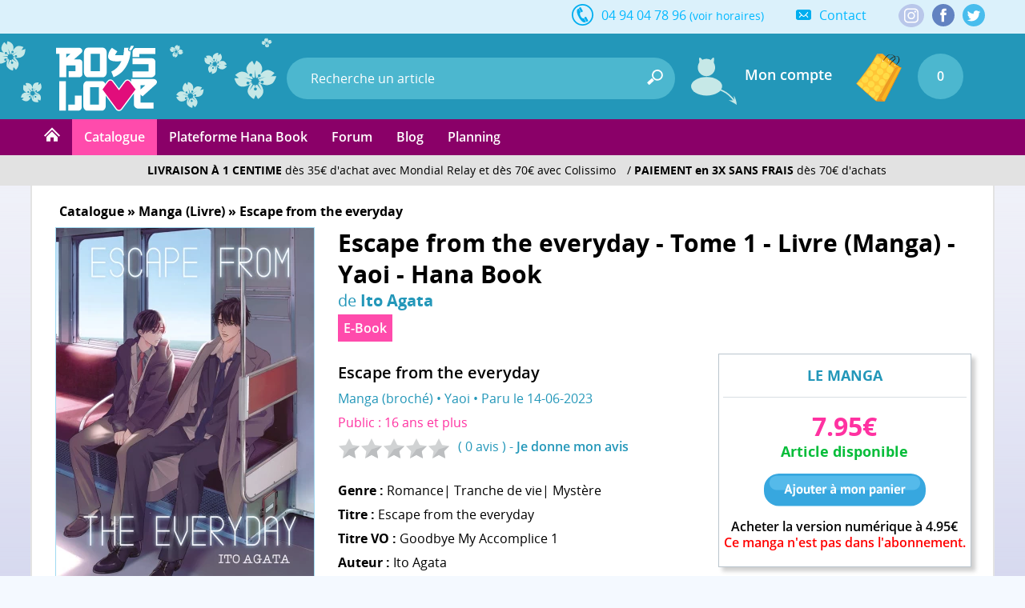

--- FILE ---
content_type: text/html; charset=utf-8
request_url: https://www.boys-loves.fr/yaoi/Escape-from-the-everyday-Tome-1-Livre-Manga-Yaoi-Hana-Book-produit-manga-1764.html
body_size: 31628
content:
<!DOCTYPE html><html lang="fr" class="no-js"><head> <meta charset="utf-8" /> <meta name="msvalidate.01" content="EA29AAC2658F8E57AE41611BFBBC290B" /> <meta name="robots" content="index,follow" /> <meta name="theme-color" content="#2397b9" /> <meta http-equiv="X-UA-Compatible" content="IE=edge" /> <meta name="viewport" content="width=device-width, initial-scale=1, maximum-scale=1, user-scalable=no" /> <link rel="manifest" href="manifest.json" /> <title>Escape from the everyday - Tome 1 - Livre (Manga) - Yaoi - Hana Book - Ito Agata - Hana Book | Boys-loves.fr</title> <meta name="description" content="Escape from the everyday - Tome 1 - Livre (Manga) - Yaoi - Hana Book de Ito Agata - Hana Book - Livraison gratuite et payez en 3 fois sans frais (voir cond.)." /> <meta name="keywords" content="Escape from the everyday - Tome 1 - Livre (Manga) - Yaoi - Hana Book, Escape from the everyday, , anime, manga, yaoi, boy's love, commander, acheter" />
<link rel="canonical" href="https://www.boys-loves.fr/yaoi/Escape-from-the-everyday-Tome-1-Livre-Manga-Yaoi-Hana-Book-produit-manga-1764.html" /> <meta itemprop="image" content="https://www.boys-loves.fr/yaoi/images/visuels/manga/facebook/1764.jpg" /> <meta itemprop="name" content="Escape from the everyday - Tome 1 - Livre (Manga) - Yaoi - Hana Book - Ito Agata - Hana Book | Boys-loves.fr" /> <meta itemprop="description" content="Escape from the everyday - Tome 1 - Livre (Manga) - Yaoi - Hana Book de Ito Agata - Hana Book - Livraison gratuite et payez en 3 fois sans frais (voir cond.)." /> <meta property="og:type" content="product" /> <meta property="og:title" content="Escape from the everyday - Tome 1 - Livre (Manga) - Yaoi - Hana Book - Ito Agata - Hana Book | Boys-loves.fr" /> <meta property="og:description" content="Escape from the everyday - Tome 1 - Livre (Manga) - Yaoi - Hana Book de Ito Agata - Hana Book - Livraison gratuite et payez en 3 fois sans frais (voir cond.)." /> <meta property="og:image" content="https://www.boys-loves.fr/yaoi/images/visuels/manga/facebook/1764.jpg" /> <meta property="og:image:width" content="1200" /> <meta property="og:image:height" content="630" /> <meta property="og:url" content="https://www.boys-loves.fr/yaoi/Escape-from-the-everyday-Tome-1-Livre-Manga-Yaoi-Hana-Book-produit-manga-1764.html" /> <meta property="og:site_name" content="Boy's Love" /> <meta name="twitter:card" content="summary_large_image"> <meta name="twitter:site" content="@Editions_Hana"> <meta name="twitter:creator" content="@Editions_Hana"> <meta name="twitter:title" content="Escape from the everyday - Tome 1 - Livre (Manga) - Yaoi - Hana Book - Ito Agata - Hana Book | Boys-loves.fr"> <meta name="twitter:description" content="Escape from the everyday - Tome 1 - Livre (Manga) - Yaoi - Hana Book de Ito Agata - Hana Book - Livraison gratuite et payez en 3 fois sans frais (voir cond.)."> <meta name="twitter:image" content="https://www.boys-loves.fr/yaoi/images/visuels/manga/facebook/1764.jpg"> <meta property="fb:admins" content="1190440523" /> <meta property="fb:app_id" content="1745118259095150" /> <link rel="shortcut icon" type="image/x-icon" href="https://www.boys-loves.fr/yaoi/images/favicon.png" /> <link rel="icon" type="image/png" href="/favicon-16x16.png" sizes="16x16" /> <link rel="icon" type="image/png" href="/favicon-32x32.png" sizes="32x32" /> <link rel="icon" type="image/png" href="/favicon-96x96.png" sizes="96x96" /> <link rel="icon" type="image/png" href="/favicon-160x160.png" sizes="160x160" /> <link rel="icon" type="image/png" href="/favicon-196x196.png" sizes="196x196" /> <link rel="icon" type="image/png" href="/favicon-228x228.png" sizes="228x228" /> <link rel="apple-touch-icon" href="https://www.boys-loves.fr/touch-icon-iphone.png" /> <link rel="apple-touch-icon" sizes="57x57" href="/apple-touch-icon-57x57.png" /> <link rel="apple-touch-icon" sizes="60x60" href="/apple-touch-icon-60x60.png" /> <link rel="apple-touch-icon" sizes="72x72" href="/apple-touch-icon-72x72.png" /> <link rel="apple-touch-icon" sizes="76x76" href="/apple-touch-icon-76x76.png" /> <link rel="apple-touch-icon" sizes="114x114" href="/apple-touch-icon-114x114.png" /> <link rel="apple-touch-icon" sizes="120x120" href="/apple-touch-icon-120x120.png" /> <link rel="apple-touch-icon" sizes="144x144" href="/apple-touch-icon-144x144.png" /> <link rel="apple-touch-icon" sizes="152x152" href="/apple-touch-icon-152x152.png" />
<meta name="msapplication-TileColor" content="#000000" /> <meta name="msapplication-TileImage" content="/mstile-144x144.png" /> <meta name="msapplication-square150x150logo" content="square.png" />
<script type="application/ld+json"> {
"@context": "http://schema.org",
"@type": "Organization",
"name" : "Boy's Love",
"legalName" : "INNOVATION DIFFUSION PRODUCTION HOME VIDEO MUSIC SARL",
"url": "https://www.boys-loves.fr",
"contactPoint": [{
"@type": "ContactPoint",
"telephone": "+33-494047896",
"contactType": "customer support",
"availableLanguage" : "French"
}],
"aggregateRating": {
"@type": "AggregateRating",
"ratingValue": "4.9",
"bestRating": "5",
"worstRating": "1",
"ratingCount": "467",
"name" : "Google Avis",
"url" : "https://www.google.com/storepages?q=boys-loves.fr&c=FR"
},
"logo": "https://www.boys-loves.fr/yaoi/images/logo-bl.png",
"sameAs": [
"https://www.facebook.com/Boys-Love-IDP-266901090098735",
"https://twitter.com/Editions_Hana",
"http://hana-yaoi.tumblr.com/"
]
}</script> <script id='merchantWidgetScript' src="https://www.gstatic.com/shopping/merchant/merchantwidget.js" defer></script> <script> merchantWidgetScript.addEventListener('load', function (){merchantwidget.start({
merchant_id: 5567636750,
position: 'BOTTOM_LEFT'
});
});
</script>
<link rel="stylesheet" href="css/main.min.css?21" type="text/css" media="all" /> <link rel="stylesheet" href="css/jquery.jqzoom.css" type="text/css" /> <!--[if lt IE 8]> <link rel="stylesheet" href="css/IE.css" type="text/css" media="all" /> <![endif]--> <style type="text/css" media="print"> @media print {
header,
footer {
display: none
}body {
font-size: 12px
}}</style> <script type="text/javascript"> document.documentElement.classList.remove("no-js");
</script> <script type="text/javascript" src="js/script.js?2"></script> <script type="text/javascript" src="js/lazy.min.js" defer></script> <!--[if lt IE 9]> <script src="js/html5.js"></script> <![endif]--> <script async src="https://www.googletagmanager.com/gtag/js?id=G-4LWZNZD4NT"></script> <script> window.dataLayer = window.dataLayer || [];
function gtag(){dataLayer.push(arguments);}gtag('consent', 'default',{'ad_storage': 'denied',
'analytics_storage': 'granted'
});
gtag('js', new Date());
</script> <script type="text/javascript" defer src="js/firebase-app.js" ></script> <script type="text/javascript" defer src="js/firebase-messaging.js" ></script> <script type="text/javascript" defer src="js/init-firebase-2.js"></script><script defer type="text/javascript" src="js/jquery.jqzoom-core.min.js"></script> <script type="text/javascript" defer> if (navigator.userAgent.match(/IEMobile\/10\.0/)){var msViewportStyle = document.createElement("style");
msViewportStyle.appendChild(document.createTextNode("@-ms-viewport{width:auto!important}"));
document.getElementsByTagName("head")[0].appendChild(msViewportStyle);
}function ShowOrHide(a){$(document).ready(function(){if ($("#" + a).css("display") == "none")
$("#" + a).show();
else
$("#" + a).hide();
})
}function change_class(class1, class2, cible){$('#' + cible).removeClass(class1);
$('#' + cible).addClass(class2);
}var var_load = 1;
</script> <script> gtag('config', 'G-4LWZNZD4NT');</script><script>gtag('config', 'AW-1048553266');</script></head><body style="background:#f4f9ff"> <div class="mobile_show" ><div class="_bg-black" id="header-aside-mobile-b" ></div></div><header> <!-- MOBILE --> <div id="SearchMobileInput" class="header-mobile-search-mobile" > <form name="h_r_search_mobile2" id="h_r_search2" method="get" action="index.php" class="h_14" > <input type="hidden" name="s" value="recherche" /> <input type="text" class="header-mobile-key" id="search_header_mobile2" name="q" placeholder="Recherche un article" value="" autocomplete="off" /> </form> </div> <div class="header-mobile" > <div class="h_r_result_mobile" ><div class="h_r_result_mobile_1" id="zoneMobileResultats" ></div></div> <div class="header-mobile-bouton-menu header-mobile-menu-burger" id="header_mobile_bouton_menu" title="Menu Mobile" ></div> <a href="accueil-boys-love.html" class="header-mobile-logo-mobile" ></a> <div class="header-mobile-search" > <form name="h_r_search_mobile" id="h_r_search_mobile" method="get" action="index.php" class="h_14" > <input type="hidden" name="s" value="recherche" /> <input type="hidden" name="script" value="recherche" /> <input type="text" class="header-mobile-key" placeholder="Recherche un article" id="search_header_mobile" name="q" placeholder="Recherche un article" value="" autocomplete="off" /> </form> </div> <div class="mobile560_hide header-mobile-bouton-search" onclick="javascript:window.document.h_r_search.submit()" ><div class="inline header-icone-mobile-search" title="Recherche" ></div></div> <div class="header-mobile-panier" onclick="ShowOrHide('panier'); ShowOrHide('panier_font'); $('html, body').animate({scrollTop: $('html').offset().top}, 0);" > <div class="header-mobile-panier-img inline" ></div> <div class="header-mobile-panier-nb-elem inline" >(0)</div> </div> <div class="mobile560_show mobile280_hide header-mobile-panier-480" > <div style="cursor:pointer" id="bouton_search_mobile" ><div class="header-icone-mobile-search" title="Recherche" ></div></div></div> <div class="clear" ></div> <nav class="header-aside-mobile h-5" > <div id="mobile_scroll_h" class="header-aside-mobile-shadow scroll-style mobile-scroll" > <div> <div class="header-aside-title-section" >VOTRE COMPTE</div> <a href="Identification.html" class="header-aside-link">Connectez-vous</a> <a href="Inscription.html" class="header-aside-link">Inscrivez-vous</a> <div class="header-aside-title-section" >E-BOOK</div> <a href="Ebook.html" class="header-aside-link" >Plateforme Hana Book</a> <div class="header-aside-title-section" >ABONNEMENT</div>
<div class="header-aside-title-section" >CATALOGUE</div> <a href="Catalogue.html" class="header-aside-link" >Nos produits par licences</a> <a href="Nouveautes-Manga-Livre-Yaoi-Section-1.html" class="header-aside-link" >Nouveautés</a> <a href="Precommandes-Hana-Manga-Lives-Yaoi-Section-25.html" class="header-aside-link" >Précommandes</a> <a href="Meilleurs-Ventes.html" class="header-aside-link" >Meilleures ventes</a> <a href="Planning-Boys-Love.html" class="header-aside-link" >Planning</a> <div class="header-aside-title-section" style="cursor:pointer" id="b_h_m_2" >SECTIONS
<svg id="b_h_m_2_t" version="1.1" class="svg-triangle t" xmlns="http://www.w3.org/2000/svg" xmlns:xlink="http://www.w3.org/1999/xlink" viewBox="0 0 552.611 552.611" xml:space="preserve"><path d="M486.413,221.412L122.347,12.916c-52.938-30.318-95.852-5.44-95.852,55.563v415.652c0,61.004,42.914,85.882,95.852,55.563 l364.066-208.49C539.351,300.887,539.351,251.731,486.413,221.412z"/></svg> </div> <div class="none" id="h_hide_2" > <a href="Manga-Unite-Livre-Yaoi-Section-3.html" class="header-aside-link" >Manga (Livres)</a> <a href="Packs-Mangas-Livres-Yaoi-Section-4.html" class="header-aside-link" >Pack Manga</a> <a href="Nos-produits-Yaoi-en-DVD-Bluray-Section-7.html" class="header-aside-link" >DVD / Blu-ray</a> <a href="Nos-Stores-en-tissu-Wall-Scroll-Yaoi-Section-5.html" class="header-aside-link" >Store (Wallscroll)</a> </div> <div class="header-aside-title-section" style="cursor:pointer" id="b_h_m_3" >SOUS-SECTIONS
<svg id="b_h_m_3_t" version="1.1" class="svg-triangle t" xmlns="http://www.w3.org/2000/svg" xmlns:xlink="http://www.w3.org/1999/xlink" viewBox="0 0 552.611 552.611" xml:space="preserve"><path d="M486.413,221.412L122.347,12.916c-52.938-30.318-95.852-5.44-95.852,55.563v415.652c0,61.004,42.914,85.882,95.852,55.563 l364.066-208.49C539.351,300.887,539.351,251.731,486.413,221.412z"/></svg> </div> <div class="none" id="h_hide_3" > <a href="Collection-Hana-Manga-Livres-Yaoi-Section-12.html" class="header-aside-link" >Collection Hana</a> <a href="Collection-Hana-Book-Manga-Livres-Yaoi-Section-31.html" class="header-aside-link" >Collection Hana Book</a> <a href="Collection-Boys-Love-Manga-Livres-Yaoi-Section-24.html" class="header-aside-link" >Collection Boy's Love</a> <a href="Yuri-Manga-Livres-Meian-Section-34.html" class="header-aside-link" >Collection Yuri</a> <a href="Nos-series-Yaoi-en-packs-Mangas-livres-Yaoi-Section-26.html" class="header-aside-link" >Nos séries en Packs</a> <a href="Hors-Collection-Manga-Livres-Yaoi-Section-32.html" class="header-aside-link" >Hors Collection</a> <a href="Roman-livre-Yaoi-Section-8.html" class="header-aside-link" >Roman (Livre)</a> <a href="Artbook-Livre-de-collection-Yaoi-Section-11.html" class="header-aside-link" >Artbook de collection</a> <a href="Manga-en-EBook-Section-29.html" class="header-aside-link" >Nos titres en E-Book</a> </div> <div class="header-aside-title-section" style="cursor:pointer" id="b_h_m_4" >GENRES
<svg id="b_h_m_4_t" version="1.1" class="svg-triangle t" xmlns="http://www.w3.org/2000/svg" xmlns:xlink="http://www.w3.org/1999/xlink" viewBox="0 0 552.611 552.611" xml:space="preserve"><path d="M486.413,221.412L122.347,12.916c-52.938-30.318-95.852-5.44-95.852,55.563v415.652c0,61.004,42.914,85.882,95.852,55.563 l364.066-208.49C539.351,300.887,539.351,251.731,486.413,221.412z"/></svg> </div> <div class="none" id="h_hide_4" > <a href="Romance-Manga-Livres-Yaoi-Section-13.html" class="header-aside-link" >Romance</a> <a href="Tranche-de-vie-Manga-Livres-Yaoi-Section-14.html" class="header-aside-link" >Tranche de vie</a> <a href="Vie-etudiante-Manga-Livres-Yaoi-Section-15.html" class="header-aside-link" >Vie étudiante</a> <a href="Drame-Manga-Livres-Yaoi-Section-16.html" class="header-aside-link" >Drame</a> <a href="Comedie-Manga-Livres-Yaoi-Section-17.html" class="header-aside-link" >Comédie</a> <a href="Shonen-Ai-Manga-Livres-Yaoi-Section-18.html" class="header-aside-link" >Shonen Ai</a> <a href="Erotique-Manga-Livres-Yaoi-Section-19.html" class="header-aside-link" >Erotique</a> <a href="Fantastique-Manga-Livres-Yaoi-Section-20.html" class="header-aside-link" >Fantastique</a> <a href="Sport-Manga-Livres-Yaoi-Section-21.html" class="header-aside-link" >Sport</a> <a href="Psychologique-Manga-Livres-Yaoi-Section-22.html" class="header-aside-link" >Psychologique</a> <a href="Historique-Manga-Livres-Yaoi-Section-23.html" class="header-aside-link" >Historique</a> </div> <div class="header-aside-title-section" style="cursor:pointer" id="b_h_m_5" >AUTEURS
<svg id="b_h_m_5_t" version="1.1" class="svg-triangle t" xmlns="http://www.w3.org/2000/svg" xmlns:xlink="http://www.w3.org/1999/xlink" viewBox="0 0 552.611 552.611" xml:space="preserve"><path d="M486.413,221.412L122.347,12.916c-52.938-30.318-95.852-5.44-95.852,55.563v415.652c0,61.004,42.914,85.882,95.852,55.563 l364.066-208.49C539.351,300.887,539.351,251.731,486.413,221.412z"/></svg> </div> <div class="none" id="h_hide_5" > <a href="Recherche-Kotetsuko+yamamoto.html" class="header-aside-link" >Kotetsuko Yamamoto (60)</a><a href="Recherche-Reiichi+hiiro.html" class="header-aside-link" >Reiichi Hiiro (17)</a><a href="Recherche-Sachimo.html" class="header-aside-link" >Sachimo (17)</a><a href="Recherche-Harada.html" class="header-aside-link" >Harada (14)</a><a href="Recherche-Nozomu+hiiragi.html" class="header-aside-link" >Nozomu Hiiragi (14)</a><a href="Recherche-Asumiko+nakamura.html" class="header-aside-link" >Asumiko Nakamura (13)</a><a href="Recherche-Arii+memeco.html" class="header-aside-link" >ARII Memeco (12)</a><a href="Recherche-Fumino+yuki.html" class="header-aside-link" >Fumino Yuki (11)</a><a href="Recherche-Mitori+fujii.html" class="header-aside-link" >Mitori Fujii (11)</a><a href="Recherche-Moegi+yukue.html" class="header-aside-link" >Moegi Yukue (11)</a><a href="Recherche-Chiaki+kashima.html" class="header-aside-link" >Chiaki Kashima (10)</a><a href="Recherche-Kei+ichikawa.html" class="header-aside-link" >Kei Ichikawa (10)</a><a href="Recherche-Niyama.html" class="header-aside-link" >Niyama (10)</a><a href="Recherche-Pariko+london.html" class="header-aside-link" >PARIKO LONDON (10)</a><a href="Recherche-Shoko+hidaka.html" class="header-aside-link" >Shoko Hidaka (10)</a><a href="Recherche-Hideyoshico.html" class="header-aside-link" >Hideyoshico (9)</a><a href="Recherche-Morry+kuroi.html" class="header-aside-link" >Morry Kuroi (9)</a><a href="Recherche-Shoowa.html" class="header-aside-link" >Shoowa (9)</a><a href="Recherche-Waka+sagami.html" class="header-aside-link" >Waka Sagami (9)</a><a href="Recherche-An+momose.html" class="header-aside-link" >An Momose (8)</a><a href="Recherche-Jyanome.html" class="header-aside-link" >Jyanome (8)</a><a href="Recherche-Kii+kanna.html" class="header-aside-link" >Kii Kanna (8)</a><a href="Recherche-Owal.html" class="header-aside-link" >Owal (8)</a><a href="Recherche-Unohana.html" class="header-aside-link" >Unohana (8)</a><a href="Recherche-Yuu+minaduki.html" class="header-aside-link" >Yuu Minaduki (8)</a><a href="Recherche-Hajin+yoo.html" class="header-aside-link" >Hajin Yoo (7)</a><a href="Recherche-Hinako.html" class="header-aside-link" >Hinako (7)</a><a href="Recherche-Nase+yamato.html" class="header-aside-link" >Nase Yamato (7)</a><a href="Recherche-Neneko+narazaki.html" class="header-aside-link" >Neneko Narazaki (7)</a><a href="Recherche-Psyche+delico.html" class="header-aside-link" >PSYCHE Delico (7)</a><a href="Recherche-Ranmaru+zaria.html" class="header-aside-link" >Ranmaru Zaria (7)</a><a href="Recherche-Reno+amagi.html" class="header-aside-link" >Reno Amagi (7)</a><a href="Recherche-Yoshio+akira.html" class="header-aside-link" >Yoshio Akira (7)</a><a href="Recherche-You+takumi.html" class="header-aside-link" >You Takumi (7)</a><a href="Recherche-Yuitsu.html" class="header-aside-link" >Yuitsu (7)</a><a href="Recherche-Chihaya+kuroiwa.html" class="header-aside-link" >Chihaya Kuroiwa (6)</a><a href="Recherche-Fumi+tsuyuhisa.html" class="header-aside-link" >Fumi Tsuyuhisa (6)</a><a href="Recherche-Inouesatoh.html" class="header-aside-link" >Inouesatoh (6)</a><a href="Recherche-Keri+kusabi.html" class="header-aside-link" >Keri Kusabi (6)</a><a href="Recherche-Komachi+katsura.html" class="header-aside-link" >Komachi Katsura (6)</a><a href="Recherche-Mikanuji.html" class="header-aside-link" >Mikanuji (6)</a><a href="Recherche-Miman.html" class="header-aside-link" >Miman (6)</a><a href="Recherche-Mio+tennohji.html" class="header-aside-link" >Mio Tennohji (6)</a><a href="Recherche-Nikke+taino.html" class="header-aside-link" >Nikke Taino (6)</a><a href="Recherche-Sanayuki+sato.html" class="header-aside-link" >Sanayuki Sato (6)</a><a href="Recherche-Tamaki+yoshida.html" class="header-aside-link" >Tamaki Yoshida (6)</a><a href="Recherche-Yuo+yodogawa.html" class="header-aside-link" >Yuo Yodogawa (6)</a><a href="Recherche-Anji+seina.html" class="header-aside-link" >Anji Seina (5)</a><a href="Recherche-Billy+balibally.html" class="header-aside-link" >Billy Balibally (5)</a><a href="Recherche-Chiaki+kasai.html" class="header-aside-link" >Chiaki Kasai (5)</a><a href="Recherche-Chise+ogawa.html" class="header-aside-link" >Chise Ogawa (5)</a><a href="Recherche-Fuyu+natsushita.html" class="header-aside-link" >Fuyu Natsushita (5)</a><a href="Recherche-Haji.html" class="header-aside-link" >Haji (5)</a><a href="Recherche-Hiroko+natsuno.html" class="header-aside-link" >Hiroko Natsuno (5)</a><a href="Recherche-Hitomi+mito.html" class="header-aside-link" >Hitomi Mito (5)</a><a href="Recherche-Ichikawa+ichi.html" class="header-aside-link" >Ichikawa Ichi (5)</a><a href="Recherche-Ito+agata.html" class="header-aside-link" >Ito Agata (5)</a><a href="Recherche-Kaya+azuma.html" class="header-aside-link" >Kaya Azuma (5)</a><a href="Recherche-Maki+marukido.html" class="header-aside-link" >Maki Marukido (5)</a><a href="Recherche-Mamita.html" class="header-aside-link" >Mamita (5)</a><a href="Recherche-Mataaki+kureno.html" class="header-aside-link" >Mataaki Kureno (5)</a><a href="Recherche-Mone+sorai.html" class="header-aside-link" >MONE SORAI (5)</a><a href="Recherche-Nagisa+furuya.html" class="header-aside-link" >Nagisa Furuya (5)</a><a href="Recherche-Nojico+hayakawa.html" class="header-aside-link" >Nojico Hayakawa (5)</a><a href="Recherche-Noriko+hakutou.html" class="header-aside-link" >Noriko Hakutou (5)</a><a href="Recherche-Ran+mutsuki.html" class="header-aside-link" >Ran Mutsuki (5)</a><a href="Recherche-Sai+asai.html" class="header-aside-link" >Sai Asai (5)</a><a href="Recherche-Saori+nobana.html" class="header-aside-link" >Saori Nobana (5)</a><a href="Recherche-Tamaki+kirishima.html" class="header-aside-link" >Tamaki Kirishima (5)</a><a href="Recherche-Yuama.html" class="header-aside-link" >Yuama (5)</a><a href="Recherche-Yuho+okita.html" class="header-aside-link" >YUHO OKITA (5)</a><a href="Recherche-Zakk.html" class="header-aside-link" >ZAKK (5)</a><a href="Recherche-Aki+ueda.html" class="header-aside-link" >Aki Ueda (4)</a><a href="Recherche-Akira+nakata.html" class="header-aside-link" >Akira Nakata (4)</a><a href="Recherche-Asada+nemui.html" class="header-aside-link" >Asada Nemui (4)</a><a href="Recherche-Aya+sakyo.html" class="header-aside-link" >Aya Sakyo (4)</a><a href="Recherche-Ayu+sakumoto.html" class="header-aside-link" >Ayu Sakumoto (4)</a><a href="Recherche-Bosco+takasaki.html" class="header-aside-link" >Bosco Takasaki (4)</a><a href="Recherche-Chishanomi.html" class="header-aside-link" >Chishanomi (4)</a><a href="Recherche-Cocomi.html" class="header-aside-link" >Cocomi (4)</a><a href="Recherche-Dayoo.html" class="header-aside-link" >DAYOO (4)</a><a href="Recherche-Furuya+nagisa.html" class="header-aside-link" >Furuya Nagisa (4)</a><a href="Recherche-Haru.html" class="header-aside-link" >Haru (4)</a><a href="Recherche-Junko.html" class="header-aside-link" >Junko (4)</a><a href="Recherche-Kana+kurihara.html" class="header-aside-link" >Kana Kurihara (4)</a><a href="Recherche-Kaoru+iwamoto.html" class="header-aside-link" >Kaoru Iwamoto (4)</a><a href="Recherche-Karari+shisto.html" class="header-aside-link" >Karari Shisto (4)</a><a href="Recherche-Kazki+natsume.html" class="header-aside-link" >Kazki Natsume (4)</a><a href="Recherche-Kiyoi+kiriyu.html" class="header-aside-link" >Kiyoi Kiriyu (4)</a><a href="Recherche-Licca+arata.html" class="header-aside-link" >Licca Arata (4)</a><a href="Recherche-Machi+suehiro.html" class="header-aside-link" >Machi Suehiro (4)</a><a href="Recherche-Minta+suzumaru.html" class="header-aside-link" >Minta Suzumaru (4)</a><a href="Recherche-Miso+umeda.html" class="header-aside-link" >Miso Umeda (4)</a><a href="Recherche-Mitsuru+sangou.html" class="header-aside-link" >Mitsuru Sangou (4)</a><a href="Recherche-Nana+kinuta.html" class="header-aside-link" >Nana Kinuta (4)</a><a href="Recherche-Nishimoto+rou.html" class="header-aside-link" >Nishimoto Rou (4)</a><a href="Recherche-Noji.html" class="header-aside-link" >Noji (4)</a><a href="Recherche-Piyoko+chitose.html" class="header-aside-link" >Piyoko Chitose (4)</a><a href="Recherche-Sakura+himuro.html" class="header-aside-link" >Sakura Himuro (4)</a><a href="Recherche-Satoh+sugar.html" class="header-aside-link" >Satoh Sugar (4)</a><a href="Recherche-Syaku.html" class="header-aside-link" >Syaku (4)</a><a href="Recherche-Tamekou.html" class="header-aside-link" >Tamekou (4)</a><a href="Recherche-Tatsubon.html" class="header-aside-link" >Tatsubon (4)</a><a href="Recherche-Teoh+akihisa.html" class="header-aside-link" >Teoh Akihisa (4)</a><a href="Recherche-Tsumuji+kuroi.html" class="header-aside-link" >Tsumuji Kuroi (4)</a><a href="Recherche-Yuu+nagira.html" class="header-aside-link" >Yuu Nagira (4)</a><a href="Recherche-Akira+kanbe.html" class="header-aside-link" >Akira Kanbe (3)</a><a href="Recherche-Akira+minazuki.html" class="header-aside-link" >Akira Minazuki (3)</a><a href="Recherche-Atsuyo+fuduki.html" class="header-aside-link" >Atsuyo Fuduki (3)</a><a href="Recherche-Ayumu+nagisa.html" class="header-aside-link" >Ayumu Nagisa (3)</a><a href="Recherche-Cafeco+fujita.html" class="header-aside-link" >Cafeco Fujita (3)</a><a href="Recherche-Emi+mitsuki.html" class="header-aside-link" >Emi Mitsuki (3)</a><a href="Recherche-Guri+nojiro.html" class="header-aside-link" >Guri Nojiro (3)</a><a href="Recherche-Hakase.html" class="header-aside-link" >Hakase (3)</a><a href="Recherche-Haruko+kumota.html" class="header-aside-link" >Haruko Kumota (3)</a><a href="Recherche-Haruta.html" class="header-aside-link" >Haruta (3)</a><a href="Recherche-Himemiko.html" class="header-aside-link" >Himemiko (3)</a><a href="Recherche-Hirune+cyan.html" class="header-aside-link" >Hirune Cyan (3)</a><a href="Recherche-Hitomi.html" class="header-aside-link" >Hitomi (3)</a><a href="Recherche-Homuro+mita.html" class="header-aside-link" >Homuro Mita (3)</a><a href="Recherche-Ichinose+yuma.html" class="header-aside-link" >Ichinose Yuma (3)</a><a href="Recherche-Io+amaki.html" class="header-aside-link" >Io Amaki (3)</a><a href="Recherche-Itz.html" class="header-aside-link" >Itz (3)</a><a href="Recherche-Jun+kajimoto.html" class="header-aside-link" >Jun Kajimoto (3)</a><a href="Recherche-Kaoruko+miyama.html" class="header-aside-link" >Kaoruko Miyama (3)</a><a href="Recherche-Katsura+kojima.html" class="header-aside-link" >Katsura Kojima (3)</a><a href="Recherche-Kitahala+lyee.html" class="header-aside-link" >Kitahala Lyee (3)</a><a href="Recherche-Kurumi+ohtsuki.html" class="header-aside-link" >Kurumi Ohtsuki (3)</a><a href="Recherche-Kyugo.html" class="header-aside-link" >Kyugo (3)</a><a href="Recherche-Mitsuaki+asou.html" class="header-aside-link" >Mitsuaki Asou (3)</a><a href="Recherche-Miyako+miyahara.html" class="header-aside-link" >Miyako Miyahara (3)</a><a href="Recherche-Nanako+sakurai.html" class="header-aside-link" >Nanako Sakurai (3)</a><a href="Recherche-Nayuta+nago.html" class="header-aside-link" >Nayuta Nago (3)</a><a href="Recherche-Nene+shakeda.html" class="header-aside-link" >Nene Shakeda (3)</a><a href="Recherche-Ninako+nanao.html" class="header-aside-link" >Ninako Nanao (3)</a><a href="Recherche-Nmura.html" class="header-aside-link" >Nmura (3)</a><a href="Recherche-Nobara+aiko.html" class="header-aside-link" >Nobara Aiko (3)</a><a href="Recherche-Nonono+yamada.html" class="header-aside-link" >Nonono Yamada (3)</a><a href="Recherche-Ogeretsu+tanaka.html" class="header-aside-link" >Ogeretsu Tanaka (3)</a><a href="Recherche-Ren+sakuragi.html" class="header-aside-link" >Ren Sakuragi (3)</a><a href="Recherche-Riyu+yamakami.html" class="header-aside-link" >Riyu Yamakami (3)</a><a href="Recherche-Roji+akira.html" class="header-aside-link" >Roji Akira (3)</a><a href="Recherche-Ryo+shinou.html" class="header-aside-link" >Ryo Shinou (3)</a><a href="Recherche-Sabamiso.html" class="header-aside-link" >Sabamiso (3)</a><a href="Recherche-Saburo+nagai.html" class="header-aside-link" >Saburo Nagai (3)</a><a href="Recherche-Santaro.html" class="header-aside-link" >Santaro (3)</a><a href="Recherche-Sekimori.html" class="header-aside-link" >sekimori (3)</a><a href="Recherche-Shino+suzuhara.html" class="header-aside-link" >Shino Suzuhara (3)</a><a href="Recherche-Tobidase+kevin.html" class="header-aside-link" >Tobidase Kevin (3)</a><a href="Recherche-Tomo+kurahashi.html" class="header-aside-link" >Tomo Kurahashi (3)</a><a href="Recherche-Wakame+kuki.html" class="header-aside-link" >Wakame Kuki (3)</a><a href="Recherche-Ymz.html" class="header-aside-link" >YMZ (3)</a><a href="Recherche-Yoriko.html" class="header-aside-link" >Yoriko (3)</a><a href="Recherche-Yukako+anan.html" class="header-aside-link" >Yukako Anan (3)</a><a href="Recherche-Yuki+ringo.html" class="header-aside-link" >Yuki Ringo (3)</a><a href="Recherche-Yuko+kuwabara.html" class="header-aside-link" >Yûko Kuwabara (3)</a><a href="Recherche-Adumi+nagano.html" class="header-aside-link" >Adumi Nagano (2)</a><a href="Recherche-Akabeko.html" class="header-aside-link" >Akabeko (2)</a><a href="Recherche-Akeno+kitahata.html" class="header-aside-link" >Akeno Kitahata (2)</a><a href="Recherche-Aki+yukura.html" class="header-aside-link" >Aki Yukura (2)</a><a href="Recherche-Ando+romeda.html" class="header-aside-link" >Ando Romeda (2)</a><a href="Recherche-Aonoshimo.html" class="header-aside-link" >Aonoshimo (2)</a><a href="Recherche-Ari+uehara.html" class="header-aside-link" >Ari Uehara (2)</a><a href="Recherche-Ayato+miyoshi.html" class="header-aside-link" >Ayato Miyoshi (2)</a><a href="Recherche-Bebe+tamao.html" class="header-aside-link" >Bebe Tamao (2)</a><a href="Recherche-Chikuwabu+tanno.html" class="header-aside-link" >Chikuwabu Tanno (2)</a><a href="Recherche-Enjo.html" class="header-aside-link" >Enjo (2)</a><a href="Recherche-Enzo.html" class="header-aside-link" >Enzo (2)</a><a href="Recherche-Estuko.html" class="header-aside-link" >Estuko (2)</a><a href="Recherche-Haim+hinode.html" class="header-aside-link" >Haim Hinode (2)</a><a href="Recherche-Hajim+tojitsuki.html" class="header-aside-link" >Hajim Tojitsuki (2)</a><a href="Recherche-Haruki+fujimoto.html" class="header-aside-link" >Haruki Fujimoto (2)</a><a href="Recherche-Hinako+takanaga.html" class="header-aside-link" >Hinako Takanaga (2)</a><a href="Recherche-Hishakai+shindo.html" class="header-aside-link" >Hishakai Shindo (2)</a><a href="Recherche-Hitotori+penguin.html" class="header-aside-link" >Hitotori Penguin (2)</a><a href="Recherche-Iimo.html" class="header-aside-link" >Iimo (2)</a><a href="Recherche-Inui+hana.html" class="header-aside-link" >Inui Hana (2)</a><a href="Recherche-Iroha+usui.html" class="header-aside-link" >Iroha Usui (2)</a><a href="Recherche-Ito+nonomiya.html" class="header-aside-link" >Ito Nonomiya (2)</a><a href="Recherche-Jun+kusuki.html" class="header-aside-link" >Jun Kusuki (2)</a><a href="Recherche-Kaketama.html" class="header-aside-link" >Kaketama (2)</a><a href="Recherche-Kamome+hamada.html" class="header-aside-link" >Kamome Hamada (2)</a><a href="Recherche-Keiko+kinoshita.html" class="header-aside-link" >Keiko Kinoshita (2)</a><a href="Recherche-Keita+nishihara.html" class="header-aside-link" >Keita Nishihara (2)</a><a href="Recherche-Kichi+kuranone.html" class="header-aside-link" >Kichi Kuranone (2)</a><a href="Recherche-Kiki+kamori.html" class="header-aside-link" >Kiki Kamori (2)</a><a href="Recherche-Kofude.html" class="header-aside-link" >Kofude (2)</a><a href="Recherche-Kuzushiro.html" class="header-aside-link" >Kuzushiro (2)</a><a href="Recherche-Lily+hoshino.html" class="header-aside-link" >Lily Hoshino (2)</a><a href="Recherche-Limo.html" class="header-aside-link" >Limo (2)</a><a href="Recherche-Michi.html" class="header-aside-link" >Michi (2)</a><a href="Recherche-Miki+araya.html" class="header-aside-link" >Miki Araya (2)</a><a href="Recherche-Miku+sagawa.html" class="header-aside-link" >Miku Sagawa (2)</a><a href="Recherche-Mochino+kome.html" class="header-aside-link" >Mochino Kome (2)</a><a href="Recherche-Nakamichi+nishima.html" class="header-aside-link" >Nakamichi Nishima (2)</a><a href="Recherche-Namio+hanasawa.html" class="header-aside-link" >Namio Hanasawa (2)</a><a href="Recherche-Naro+sakuragawa.html" class="header-aside-link" >Naro Sakuragawa (2)</a><a href="Recherche-Natsuho+shino.html" class="header-aside-link" >Natsuho Shino (2)</a><a href="Recherche-Nenko+nen.html" class="header-aside-link" >Nenko Nen (2)</a><a href="Recherche-Nikuya+inui.html" class="header-aside-link" >Nikuya Inui (2)</a><a href="Recherche-Nocori.html" class="header-aside-link" >Nocori (2)</a><a href="Recherche-Omoimi.html" class="header-aside-link" >Omoimi (2)</a><a href="Recherche-Panda.html" class="header-aside-link" >Panda (2)</a><a href="Recherche-Rihara.html" class="header-aside-link" >Rihara (2)</a><a href="Recherche-Runa+konjiki.html" class="header-aside-link" >Runa Konjiki (2)</a><a href="Recherche-Sakuhiro.html" class="header-aside-link" >Sakuhiro (2)</a><a href="Recherche-Sakurabi+hashigo.html" class="header-aside-link" >Sakurabi Hashigo (2)</a><a href="Recherche-Shikimi+bibi.html" class="header-aside-link" >Shikimi Bibi (2)</a><a href="Recherche-Shikke.html" class="header-aside-link" >SHIKKE (2)</a><a href="Recherche-Ship+hita.html" class="header-aside-link" >Ship Hita (2)</a><a href="Recherche-Suzaka+shina.html" class="header-aside-link" >Suzaka Shina (2)</a><a href="Recherche-Suzu+shinomiya.html" class="header-aside-link" >Suzu Shinomiya (2)</a><a href="Recherche-Suzumaru+minta.html" class="header-aside-link" >Suzumaru Minta (2)</a><a href="Recherche-Tacocasi.html" class="header-aside-link" >Tacocasi (2)</a><a href="Recherche-Taka.html" class="header-aside-link" >TAKA (2)</a><a href="Recherche-Takiba.html" class="header-aside-link" >TAKIBA (2)</a><a href="Recherche-Tamaki+tsumugu.html" class="header-aside-link" >Tamaki Tsumugu (2)</a><a href="Recherche-Tokishiba.html" class="header-aside-link" >Tokishiba (2)</a><a href="Recherche-Tomo+serizawa.html" class="header-aside-link" >Tomo Serizawa (2)</a><a href="Recherche-Tsubame+koshiora.html" class="header-aside-link" >Tsubame Koshiora (2)</a><a href="Recherche-Tsubame+sato.html" class="header-aside-link" >Tsubame Sato (2)</a><a href="Recherche-Tsutako+tsurusawa.html" class="header-aside-link" >Tsutako Tsurusawa (2)</a><a href="Recherche-Ushino.html" class="header-aside-link" >Ushino (2)</a><a href="Recherche-Wataru+nagi.html" class="header-aside-link" >Wataru Nagi (2)</a><a href="Recherche-Yan.html" class="header-aside-link" >Yan (2)</a><a href="Recherche-Yashiki+shima.html" class="header-aside-link" >Yashiki Shima (2)</a><a href="Recherche-Yo+asami.html" class="header-aside-link" >Yo Asami (2)</a><a href="Recherche-Yoko+misumi.html" class="header-aside-link" >Yoko Misumi (2)</a><a href="Recherche-Yorinaga.html" class="header-aside-link" >YORINAGA (2)</a><a href="Recherche-Youko+toriumi.html" class="header-aside-link" >Youko Toriumi (2)</a><a href="Recherche-Yukio+yanagisawa.html" class="header-aside-link" >Yukio Yanagisawa (2)</a><a href="Recherche-Yuno+ito.html" class="header-aside-link" >Yuno Ito (2)</a><a href="Recherche-Yuuki+fujinari.html" class="header-aside-link" >Yuuki Fujinari (2)</a><a href="Recherche-Yuuko+yoshida.html" class="header-aside-link" >Yuuko Yoshida (2)</a><a href="Recherche-Yuuya.html" class="header-aside-link" >Yuuya (2)</a><a href="Recherche-Ahiru+morishita.html" class="header-aside-link" >Ahiru Morishita (1)</a><a href="Recherche-Akane+fukase.html" class="header-aside-link" >Akane Fukase (1)</a><a href="Recherche-Aki+kumase.html" class="header-aside-link" >Aki Kumase (1)</a><a href="Recherche-Aki+nohagi.html" class="header-aside-link" >Aki Nohagi (1)</a><a href="Recherche-Akihito+sato.html" class="header-aside-link" >Akihito Sato (1)</a><a href="Recherche-Akira+ashihara.html" class="header-aside-link" >Akira Ashihara (1)</a><a href="Recherche-Akira+yoshio.html" class="header-aside-link" >Akira Yoshio (1)</a><a href="Recherche-Ako+kaneko.html" class="header-aside-link" >Ako Kaneko (1)</a><a href="Recherche-Alto+aoyama.html" class="header-aside-link" >Alto Aoyama (1)</a><a href="Recherche-Amama+akatsuki.html" class="header-aside-link" >Amama Akatsuki (1)</a><a href="Recherche-Amamiya.html" class="header-aside-link" >Amamiya (1)</a><a href="Recherche-Amayo+tsuge.html" class="header-aside-link" >Amayo Tsuge (1)</a><a href="Recherche-Amekiri.html" class="header-aside-link" >Amekiri (1)</a><a href="Recherche-Arashi+arima.html" class="header-aside-link" >Arashi Arima (1)</a><a href="Recherche-Atami+michinoku.html" class="header-aside-link" >Atami Michinoku (1)</a><a href="Recherche-Chiyozaki.html" class="header-aside-link" >Chiyozaki (1)</a><a href="Recherche-Choco+donut.html" class="header-aside-link" >Choco Donut (1)</a><a href="Recherche-Cielo.html" class="header-aside-link" >cielo (1)</a><a href="Recherche-Conro.html" class="header-aside-link" >Conro (1)</a><a href="Recherche-Dento++hayane.html" class="header-aside-link" >Dentô Hayane (1)</a><a href="Recherche-Edako+mofumofu.html" class="header-aside-link" >Edako Mofumofu (1)</a><a href="Recherche-Enro.html" class="header-aside-link" >Enro (1)</a><a href="Recherche-Eriko+nagayo.html" class="header-aside-link" >Eriko Nagayo (1)</a><a href="Recherche-Fuji.html" class="header-aside-link" >Fuji (1)</a><a href="Recherche-Fukiya+furo.html" class="header-aside-link" >Fukiya Furo (1)</a><a href="Recherche-Fumikawa+jimi.html" class="header-aside-link" >Fumikawa Jimi (1)</a><a href="Recherche-Furu+kumayuki.html" class="header-aside-link" >Furu Kumayuki (1)</a><a href="Recherche-Fuyu+saikawa.html" class="header-aside-link" >Fuyu Saikawa (1)</a><a href="Recherche-Garasu+hino.html" class="header-aside-link" >Garasu Hino (1)</a><a href="Recherche-Gigi+ameno.html" class="header-aside-link" >Gigi Ameno (1)</a><a href="Recherche-Gumin+kitano.html" class="header-aside-link" >Gumin Kitano (1)</a><a href="Recherche-Hajime+tojitsuki.html" class="header-aside-link" >Hajime Tojitsuki (1)</a><a href="Recherche-Hakoishi+tammy.html" class="header-aside-link" >Hakoishi Tammy (1)</a><a href="Recherche-Haru+kiyama.html" class="header-aside-link" >Haru Kiyama (1)</a><a href="Recherche-Haruka+momozuki.html" class="header-aside-link" >Haruka Momozuki (1)</a><a href="Recherche-Haruo+nishino.html" class="header-aside-link" >Haruo Nishino (1)</a><a href="Recherche-Haruta+jack.html" class="header-aside-link" >Haruta Jack (1)</a><a href="Recherche-Hataoka.html" class="header-aside-link" >Hataoka (1)</a><a href="Recherche-Hatoba+kogarashi.html" class="header-aside-link" >Hatoba kogarashi (1)</a><a href="Recherche-Hatoji+erisaki.html" class="header-aside-link" >Hatoji Erisaki (1)</a><a href="Recherche-Hayate+kuku.html" class="header-aside-link" >Hayate Kuku (1)</a><a href="Recherche-Hibari+momojiri.html" class="header-aside-link" >Hibari Momojiri (1)</a><a href="Recherche-Hiro+murasaki.html" class="header-aside-link" >Hiro Murasaki (1)</a><a href="Recherche-Hirone+shii.html" class="header-aside-link" >Hirone Shii (1)</a><a href="Recherche-Hisamatsu+eito.html" class="header-aside-link" >Hisamatsu Eito (1)</a><a href="Recherche-Hisami+shimada.html" class="header-aside-link" >Hisami Shimada (1)</a><a href="Recherche-Hodo.html" class="header-aside-link" >Hodo (1)</a><a href="Recherche-Homerun+ken.html" class="header-aside-link" >Homerun Ken (1)</a><a href="Recherche-Honoji+tokita.html" class="header-aside-link" >Honoji Tokita (1)</a><a href="Recherche-Howako.html" class="header-aside-link" >Howako (1)</a><a href="Recherche-Ichigaya+mor.html" class="header-aside-link" >Ichigaya Mor (1)</a><a href="Recherche-Ikuyasu.html" class="header-aside-link" >Ikuyasu (1)</a><a href="Recherche-Ima+sasaki.html" class="header-aside-link" >Ima Sasaki (1)</a><a href="Recherche-Inui+nikuya.html" class="header-aside-link" >Inui Nikuya (1)</a><a href="Recherche-Io+matsuda.html" class="header-aside-link" >Io Matsuda (1)</a><a href="Recherche-Iroha+megu.html" class="header-aside-link" >Iroha Megu (1)</a><a href="Recherche-Itachi+neko.html" class="header-aside-link" >Itachi Neko (1)</a><a href="Recherche-Itsu+takami.html" class="header-aside-link" >Itsu Takami (1)</a><a href="Recherche-Jita.html" class="header-aside-link" >Jita (1)</a><a href="Recherche-Jnnkleeche.html" class="header-aside-link" >JNNKLEECHE (1)</a><a href="Recherche-Jugatsu.html" class="header-aside-link" >JUGATSU (1)</a><a href="Recherche-Jugoro+isaka.html" class="header-aside-link" >Jugoro Isaka (1)</a><a href="Recherche-Kagis.html" class="header-aside-link" >Kagis (1)</a><a href="Recherche-Kakine.html" class="header-aside-link" >Kakine (1)</a><a href="Recherche-Kamone+oshima.html" class="header-aside-link" >Kamone Oshima (1)</a><a href="Recherche-Kamu+ayano.html" class="header-aside-link" >Kamu Ayano (1)</a><a href="Recherche-Kanipan.html" class="header-aside-link" >Kanipan (1)</a><a href="Recherche-Kasai+uka.html" class="header-aside-link" >Kasai Uka (1)</a><a href="Recherche-Katou+erena.html" class="header-aside-link" >Katou Erena (1)</a><a href="Recherche-Katsura+natsume.html" class="header-aside-link" >Katsura Natsume (1)</a><a href="Recherche-Kazuma+kodaka.html" class="header-aside-link" >Kazuma Kodaka (1)</a><a href="Recherche-Kihara+noriko.html" class="header-aside-link" >Kihara Noriko (1)</a><a href="Recherche-Kimi+ichinashi.html" class="header-aside-link" >Kimi Ichinashi (1)</a><a href="Recherche-Kira+etou.html" class="header-aside-link" >Kira Etou (1)</a><a href="Recherche-Kiyo+komizu.html" class="header-aside-link" >Kiyo Komizu (1)</a><a href="Recherche-Kiyuhiko.html" class="header-aside-link" >Kiyuhiko (1)</a><a href="Recherche-Koala+omugi.html" class="header-aside-link" >Koala Omugi (1)</a><a href="Recherche-Koiwazurai+shibito.html" class="header-aside-link" >Koiwazurai Shibito (1)</a><a href="Recherche-Koshino.html" class="header-aside-link" >Koshino (1)</a><a href="Recherche-Kotaro+kobayashi.html" class="header-aside-link" >Kotaro Kobayashi (1)</a><a href="Recherche-Kujirada+hiroto.html" class="header-aside-link" >Kujirada Hiroto (1)</a><a href="Recherche-Kumiko+misasagi.html" class="header-aside-link" >Kumiko Misasagi (1)</a><a href="Recherche-Kuraka+sui.html" class="header-aside-link" >Kuraka Sui (1)</a><a href="Recherche-Kuroe+oki.html" class="header-aside-link" >Kuroe Oki (1)</a><a href="Recherche-Kyoko+aiba.html" class="header-aside-link" >Kyoko Aiba (1)</a><a href="Recherche-Levin+aoi.html" class="header-aside-link" >Levin Aoi (1)</a><a href="Recherche-Mm.html" class="header-aside-link" >m:m (1)</a><a href="Recherche-Machi+yamashita.html" class="header-aside-link" >Machi Yamashita (1)</a><a href="Recherche-Maki+ebishi.html" class="header-aside-link" >Maki Ebishi (1)</a><a href="Recherche-Maki+masaki.html" class="header-aside-link" >Maki Masaki (1)</a><a href="Recherche-Makino+nakamura.html" class="header-aside-link" >Makino Nakamura (1)</a><a href="Recherche-Masumi+nishin.html" class="header-aside-link" >Masumi Nishin (1)</a><a href="Recherche-Matsuoka+natsuki.html" class="header-aside-link" >Matsuoka Natsuki (1)</a><a href="Recherche-Matsuri+atono.html" class="header-aside-link" >Matsuri Atono (1)</a><a href="Recherche-Mayo+tsurukame.html" class="header-aside-link" >Mayo Tsurukame (1)</a><a href="Recherche-Meco.html" class="header-aside-link" >Meco (1)</a><a href="Recherche-Megumi+kitano.html" class="header-aside-link" >Megumi Kitano (1)</a><a href="Recherche-Meguru+tsuzuya.html" class="header-aside-link" >Meguru Tsuzuya (1)</a><a href="Recherche-Michi+tange.html" class="header-aside-link" >Michi Tange (1)</a><a href="Recherche-Michinoku+atami.html" class="header-aside-link" >Michinoku Atami (1)</a><a href="Recherche-Micro+noici.html" class="header-aside-link" >Micro Noici (1)</a><a href="Recherche-Mikka+mita.html" class="header-aside-link" >Mikka Mita (1)</a><a href="Recherche-Mimeko+miyako.html" class="header-aside-link" >Mimeko Miyako (1)</a><a href="Recherche-Mirai+mitsuki.html" class="header-aside-link" >Mirai Mitsuki (1)</a><a href="Recherche-Mitsuru+si.html" class="header-aside-link" >Mitsuru Si (1)</a><a href="Recherche-Miyako+mimeko.html" class="header-aside-link" >Miyako Mimeko (1)</a><a href="Recherche-Mizuka.html" class="header-aside-link" >Mizuka (1)</a><a href="Recherche-Moco+tonda.html" class="header-aside-link" >Moco Tonda (1)</a><a href="Recherche-Moegi+yuu.html" class="header-aside-link" >Moegi Yuu (1)</a><a href="Recherche-Mogako.html" class="header-aside-link" >MOGAKO (1)</a><a href="Recherche-Nakagawa+kaneko.html" class="header-aside-link" >Nakagawa Kaneko (1)</a><a href="Recherche-Nanako+haida.html" class="header-aside-link" >Nanako Haida (1)</a><a href="Recherche-Nanaku.html" class="header-aside-link" >Nanaku (1)</a><a href="Recherche-Nanori+iragi.html" class="header-aside-link" >Nanori Iragi (1)</a><a href="Recherche-Natsume+isaku.html" class="header-aside-link" >Natsume Isaku (1)</a><a href="Recherche-Natsume+tsuno.html" class="header-aside-link" >Natsume Tsuno (1)</a><a href="Recherche-Natsumura+gesshi.html" class="header-aside-link" >Natsumura gesshi (1)</a><a href="Recherche-Natsuo+ito.html" class="header-aside-link" >Natsuo Ito (1)</a><a href="Recherche-Nica+kitabeppu.html" class="header-aside-link" >Nica Kitabeppu (1)</a><a href="Recherche-Nido+gontaku.html" class="header-aside-link" >Nido Gontaku (1)</a><a href="Recherche-Nishima+nakamichi.html" class="header-aside-link" >Nishima Nakamichi (1)</a><a href="Recherche-Nitaro+karei.html" class="header-aside-link" >Nitaro Karei (1)</a><a href="Recherche-Niumu+misaka.html" class="header-aside-link" >Niumu Misaka (1)</a><a href="Recherche-Nobana+saori.html" class="header-aside-link" >Nobana Saori (1)</a><a href="Recherche-Nobiru+hoshi.html" class="header-aside-link" >Nobiru Hoshi (1)</a><a href="Recherche-Noichi+mikuro.html" class="header-aside-link" >Noichi Mikuro (1)</a><a href="Recherche-Nojiro+guri.html" class="header-aside-link" >NOJIRO Guri (1)</a><a href="Recherche-Nuis+bonno.html" class="header-aside-link" >Nuis Bonno (1)</a><a href="Recherche-Ohtako+mame.html" class="header-aside-link" >Ohtako Mame (1)</a><a href="Recherche-Omugi+koala.html" class="header-aside-link" >Omugi Koala (1)</a><a href="Recherche-Parua.html" class="header-aside-link" >Parua (1)</a><a href="Recherche-Pesotarou.html" class="header-aside-link" >PESOTAROU (1)</a><a href="Recherche-Rai+yaezaki.html" class="header-aside-link" >RAI YAEZAKI (1)</a><a href="Recherche-Rakuta+shoko.html" class="header-aside-link" >Rakuta Shoko (1)</a><a href="Recherche-Reibun+ike.html" class="header-aside-link" >Reibun Ike (1)</a><a href="Recherche-Retsujyo.html" class="header-aside-link" >Retsujyo (1)</a><a href="Recherche-Rico+sakura.html" class="header-aside-link" >Rico Sakura (1)</a><a href="Recherche-Ruri+fujikawa.html" class="header-aside-link" >Ruri Fujikawa (1)</a><a href="Recherche-Ryoko+chiba.html" class="header-aside-link" >Ryoko Chiba (1)</a><a href="Recherche-Sado+romeo.html" class="header-aside-link" >Sado Romeo (1)</a><a href="Recherche-Sagan+sagan.html" class="header-aside-link" >Sagan Sagan (1)</a><a href="Recherche-Sakura+sawa.html" class="header-aside-link" >Sakura Sawa (1)</a><a href="Recherche-Same+zarame.html" class="header-aside-link" >Same Zarame (1)</a><a href="Recherche-Satoru+yuma.html" class="header-aside-link" >Satoru Yuma (1)</a><a href="Recherche-Sayo+okada.html" class="header-aside-link" >Sayo Okada (1)</a><a href="Recherche-Sei.html" class="header-aside-link" >Sei (1)</a><a href="Recherche-Seno+yanase.html" class="header-aside-link" >Seno Yanase (1)</a><a href="Recherche-Serina+seo.html" class="header-aside-link" >Serina Seo (1)</a><a href="Recherche-Setsuko+katoh.html" class="header-aside-link" >Setsuko Katoh (1)</a><a href="Recherche-Shigure+fuyushima.html" class="header-aside-link" >Shigure Fuyushima (1)</a><a href="Recherche-Shimochi.html" class="header-aside-link" >Shimochi (1)</a><a href="Recherche-Shiokara+nigai.html" class="header-aside-link" >Shiokara Nigai (1)</a><a href="Recherche-Shiori+natsukawa.html" class="header-aside-link" >Shiori Natsukawa (1)</a><a href="Recherche-Shiramatsu.html" class="header-aside-link" >Shiramatsu (1)</a><a href="Recherche-Soba+shinoda.html" class="header-aside-link" >Soba Shinoda (1)</a><a href="Recherche-Somu+gurida.html" class="header-aside-link" >Sômu Gurida (1)</a><a href="Recherche-Sonoko+sakuragawa.html" class="header-aside-link" >Sonoko Sakuragawa (1)</a><a href="Recherche-Soumu+gurida.html" class="header-aside-link" >Soumu Gurida (1)</a><a href="Recherche-Sugar+peropero.html" class="header-aside-link" >Sugar Peropero (1)</a><a href="Recherche-Sui+kuraka.html" class="header-aside-link" >Sui Kuraka (1)</a><a href="Recherche-Suiyoubi.html" class="header-aside-link" >Suiyoubi (1)</a><a href="Recherche-Sumiya+zeniko.html" class="header-aside-link" >Sumiya Zeniko (1)</a><a href="Recherche-Suu.html" class="header-aside-link" >SUU (1)</a><a href="Recherche-Suzi.html" class="header-aside-link" >Suzi (1)</a><a href="Recherche-Takashi+hata.html" class="header-aside-link" >Takashi Hata (1)</a><a href="Recherche-Tapon.html" class="header-aside-link" >Tapon (1)</a><a href="Recherche-Tasuku+furukawa.html" class="header-aside-link" >Tasuku Furukawa (1)</a><a href="Recherche-Teki+yatsuda.html" class="header-aside-link" >Teki Yatsuda (1)</a><a href="Recherche-Teku+rin.html" class="header-aside-link" >Teku Rin (1)</a><a href="Recherche-Tokiha+kanenari.html" class="header-aside-link" >Tokiha Kanenari (1)</a><a href="Recherche-Tokiko+harumaki.html" class="header-aside-link" >Tokiko Harumaki (1)</a><a href="Recherche-Torio+rise.html" class="header-aside-link" >Torio Rise (1)</a><a href="Recherche-Tsun+kosaka.html" class="header-aside-link" >Tsun Kosaka (1)</a><a href="Recherche-Tsuna+azumi.html" class="header-aside-link" >Tsuna Azumi (1)</a><a href="Recherche-Tsushiko.html" class="header-aside-link" >Tsushiko (1)</a><a href="Recherche-Ubu+ubukata.html" class="header-aside-link" >Ubu Ubukata (1)</a><a href="Recherche-Umitomoshibi.html" class="header-aside-link" >Umitomoshibi (1)</a><a href="Recherche-Uni+yamasaki.html" class="header-aside-link" >Uni Yamasaki (1)</a><a href="Recherche-Uri.html" class="header-aside-link" >Uri (1)</a><a href="Recherche-Usachiko+matsuda.html" class="header-aside-link" >Usachiko Matsuda (1)</a><a href="Recherche-Wagimoko+wagase.html" class="header-aside-link" >WAGIMOKO WAGASE (1)</a><a href="Recherche-Yagi+migino.html" class="header-aside-link" >Yagi Migino (1)</a><a href="Recherche-Yagoh.html" class="header-aside-link" >YAGOH (1)</a><a href="Recherche-Yakei+hiragai.html" class="header-aside-link" >Yakei Hiragai (1)</a><a href="Recherche-Yamada+2chome.html" class="header-aside-link" >Yamada 2Chome (1)</a><a href="Recherche-Yamada+nonono.html" class="header-aside-link" >Yamada Nonono (1)</a><a href="Recherche-Yamayade.html" class="header-aside-link" >Yamayade (1)</a><a href="Recherche-Yao.html" class="header-aside-link" >Yao (1)</a><a href="Recherche-Yatsuhashi.html" class="header-aside-link" >Yatsuhashi (1)</a><a href="Recherche-Yayohi+monzen.html" class="header-aside-link" >Yayohi Monzen (1)</a><a href="Recherche-Yochi+enuoka.html" class="header-aside-link" >Yochi Enuoka (1)</a><a href="Recherche-Yodaka+kuroi.html" class="header-aside-link" >Yodaka Kuroi (1)</a><a href="Recherche-Yoshi+tsukizuki.html" class="header-aside-link" >Yoshi Tsukizuki (1)</a><a href="Recherche-Yu+machio.html" class="header-aside-link" >Yu Machio (1)</a><a href="Recherche-Yui+amano.html" class="header-aside-link" >Yui Amano (1)</a><a href="Recherche-Yuzushiwo.html" class="header-aside-link" >Yuzushiwo (1)</a> </div> <div class="header-aside-title-section" >AUTRE</div> <a href="Blog-Boys-Love-manga.html" class="header-aside-link" >Blog</a> <a href="../forum_bl/accueil_forum.html" class="header-aside-link" >Forum</a> <a href="Contact.html" class="header-aside-link" >Contact</a> <a href="tel:0033494047896" class="h-6" >Appelez-nous au 04 94 04 78 96</a> </div> </div> </nav> </div> <!-- Desktop --> <div class="header_desktop" > <div class="header_1" > <div class="default_center" > <a href="https://twitter.com/Editions_Hana" class="icone-twitter-header t" title="Rejoignez-nous sur Twitter" target="_blank" ></a> <a href="https://www.facebook.com/Boys-Love-IDP-266901090098735" class="icone-facebook-header t" title="Rejoignez-nous sur Facebook" target="_blank" ></a> <a href="https://www.instagram.com/hana.editions/" class="icone-instagram-header t" title="Rejoignez-nous sur Instagram" target="_blank" ></a>
<div class="header_contact" > <div class="floatL header-icone-contact" ></div> <a href="Contact.html" class="header_link_contact" >Contact</a> <div class="clear" ></div> </div> <div class="header_tel" > <div class="floatL header-icone-telephone" ></div> <div class="header_tel_txt" >04 94 04 78 96 <a href="Contact.html" class="header_tel_txt_link" >(voir horaires)</a></div> <div class="clear" ></div> </div> <div class="clear" ></div> </div> </div> <div class="header_2" > <div class="default_center" style="position:relative" > <div class="floatL" style="padding:5px 0 5px 0" > <a href="accueil-boys-love.html" style="" class="header-logo-boys-love" ></a> <div class="header_logo_deco header-deco" ></div> <div class="header_search" > <form name="h_r_search" id="h_r_search" method="get" action="index.php" class="h_14" > <input type="hidden" name="s" value="recherche" /> <div class="header_input_search" > <input id="search_header" class="header_input_text_search" type="text" name="q" placeholder="Recherche un article" value="" name="q" autocomplete="off" /> <div onclick="javascript:window.document.h_r_search.submit()" class="floatL header-icone-search" ></div> <div class="clear" ></div> <div id="zoneResultats" class="h_r_result" ></div> </div> </form> </div> <div class="clear" ></div> </div> <div class="header-mon-compte t" > <div class="floatL" style="position:relative" > <div class="header-mon-compte-menu t" > <div class="header-sprite header-sprite-select-v" ></div> <div class="header-mon-compte-menu-padding" > <h4>Je suis déjà client</h4> <form action="post/monCompte/connexion.php" method="post" class="form-header-mon-compte" > <label for="mon-compte-ident" >Mon identifiant ou email</label> <input type="text" id="mon-compte-ident" name="ident" value="" /> <label for="mon-compte-password" >Mon mot de passe</label> <input type="password" id="mon-compte-password" name="password" value="" /> <div class="mc-ident-checkbox" > <input class="checkbox" type="checkbox" checked="checked" value="1" name="logon" id="logon_m" /> <label for="logon_m" class="mc-cadre-ident-st" >Gardez votre session ouverte.</label> </div> <input type="submit" class="t" value="Connexion &raquo;" /> </form> <a href="IdentPerdu.html" class="header-mon-compte-menu-link" >Mot de passe oublié ?</a> <hr class="form-header-mon-compte-hr" /> <h4>Nouveau client ?</h4> <a href="Inscription.html" class="header-mon-compte-menu-inscription" >Je crée un compte &raquo;</a> </div> </div> </div> <div class="header-icone-ident" ></div> <div class="header-mon-compte-title" >Mon compte</div> <div class="clear" ></div> </div> <div class="header-panier t" > <span class="header-panier-icone t" ></span> <span onclick="ShowOrHide('panier'); ShowOrHide('panier_font'); $('html, body').animate({scrollTop: $('html').offset().top}, 0);" class="header-panier-qte t" title="Votre panier" >0</span> <div class="clear" ></div> </div> <div class="clear" ></div> </div> </div> <div class="header_3" > <nav class="default_center" style="position:relative" > <ul><!-- @whitespace
--><li><a href="accueil-boys-love.html" class="nav-link" ><span class="header-icone-accueil" >&nbsp;</span></a></li><!-- @whitespace
--><li class="nav-cat" id="b_cat" ><a href="Catalogue.html" id="b_cat_2" class="h_b_nav_1" >Catalogue</a><!-- @whitespace
--><ul class="navigation" ><!-- @whitespace
--><li class="h_menu_cat"> <div class="h_menu_cat_section" style="background:#fafafa;height:270px" > <div class="floatL margin-right-10 header-catalogue-icone" ></div> <a href="Catalogue.html" class="h_menu_cat_title_1" style="line-height:25px;vertical-align:middle" >CATALOGUE</a> <div class="clear h_20 height-10" ></div> <div class="floatL margin-right-10 header-nouveautes-icone" ></div> <a href="Nouveautes-Manga-Livre-Yaoi-Section-1.html" style="line-height:25px;vertical-align:middle" class="h_menu_cat_title_1 h_19" >NOUVEAUTÉS</a> <div class="clear h_20 height-10" ></div> <div class="floatL margin-right-10 header-manga-icone" ></div> <a href="Precommandes-Hana-Manga-Lives-Yaoi-Section-25.html" class="h_menu_cat_title_1" >PRÉCOMMANDES</a> <div class="clear height-10" ></div> <div class="floatL margin-right-10 header-top-ventes-icone" ></div> <a href="Meilleurs-Ventes.html" class="h_menu_cat_title_1 h_22" style="line-height:25px;vertical-align:middle" >MEILLEURES VENTES</a> <div class="clear h_20 height-10" ></div> <div class="h_23" > <div class="floatL margin-right-10 header-manga-icone" ></div> <a href="Manga-Unite-Livre-Yaoi-Section-3.html" class="h_menu_cat_title_1" >MANGA (LIVRES)</a> <div class="clear height-10" ></div> <div class="floatL margin-right-10 header-pack-manga-icone" ></div> <a href="Packs-Mangas-Livres-Yaoi-Section-4.html" class="h_menu_cat_title_1" >PACK MANGA</a> <div class="clear height-10" ></div> <div class="floatL margin-right-10 header-video-icone" ></div> <a href="Nos-produits-Yaoi-en-DVD-Bluray-Section-7.html" class="h_menu_cat_title_1" >DVD / BLU-RAY</a> <div class="clear height-10" ></div> <div class="floatL margin-right-10 header-wallscroll-icone" ></div> <a href="Nos-Stores-en-tissu-Wall-Scroll-Yaoi-Section-5.html" class="h_menu_cat_title_1" >Store (Wallscroll)</a> <div class="clear height-10" ></div> </div> </div> <div class="h_menu_cat_section" style="height:270px" > <div class="h_menu_cat_title_3" >NOS SOUS-SECTIONS</div> <hr class="h_cat_hr" /> <a href="Collection-Hana-Manga-Livres-Yaoi-Section-12.html" class="h_menu_cat_link" style="margin-top:5px" >Collection Hana</a> <a href="Collection-Hana-Book-Manga-Livres-Yaoi-Section-31.html" class="h_menu_cat_link" style="margin-top:5px" >Collection Hana Book</a> <a href="Collection-Boys-Love-Manga-Livres-Yaoi-Section-24.html" class="h_menu_cat_link" style="margin-top:5px" >Collection Boy's Love</a> <a href="Yuri-Manga-Livres-Meian-Section-34.html" class="h_menu_cat_link" style="margin-top:5px" >Collection Yuri</a> <a href="Nos-series-Yaoi-en-packs-Mangas-livres-Yaoi-Section-26.html" class="h_menu_cat_link" style="margin-top:5px" >Nos séries en Packs</a> <a href="Hors-Collection-Manga-Livres-Yaoi-Section-32.html" class="h_menu_cat_link" style="margin-top:5px" >Hors Collection</a> <a href="Roman-livre-Yaoi-Section-8.html" class="h_menu_cat_link" style="margin-top:5px" >Roman (Livre)</a> <a href="Artbook-Livre-de-collection-Yaoi-Section-11.html" class="h_menu_cat_link" style="margin-top:5px" >Artbook de collection</a> <a href="Manga-en-EBook-Section-29.html" style="margin-top:5px" class="h_menu_cat_link" >Nos titres en E-Book</a>
</div> <div class="h_menu_cat_section" style="height:270px" > <div class="h_45" > <div class="h_menu_cat_title_3" >GENRES</div> <hr class="h_cat_hr" /> <a href="Romance-Manga-Livres-Yaoi-Section-13.html" class="h_menu_cat_link h_26" >Romance</a> <a href="Tranche-de-vie-Manga-Livres-Yaoi-Section-14.html" class="h_menu_cat_link h_26" >Tranche de vie</a> <a href="Vie-etudiante-Manga-Livres-Yaoi-Section-15.html" class="h_menu_cat_link h_26" >Vie étudiante</a> <a href="Drame-Manga-Livres-Yaoi-Section-16.html" class="h_menu_cat_link h_26" >Drame</a> <a href="Comedie-Manga-Livres-Yaoi-Section-17.html" class="h_menu_cat_link h_26" >Comédie</a> <a href="Shonen-Ai-Manga-Livres-Yaoi-Section-18.html" class="h_menu_cat_link h_26" >Shonen Ai</a> <a href="Erotique-Manga-Livres-Yaoi-Section-19.html" class="h_menu_cat_link h_26" >Erotique</a> <a href="Fantastique-Manga-Livres-Yaoi-Section-20.html" class="h_menu_cat_link h_26" >Fantastique</a> <a href="Sport-Manga-Livres-Yaoi-Section-21.html" class="h_menu_cat_link h_26" >Sport</a> <a href="Psychologique-Manga-Livres-Yaoi-Section-22.html" class="h_menu_cat_link h_26" >Psychologique</a> <a href="Historique-Manga-Livres-Yaoi-Section-23.html" class="h_menu_cat_link h_26" >Historique</a> </div> </div> <div class="h_menu_cat_section" style="height:270px" > <div class="h_45" > <div class="h_menu_cat_title_3" >AUTEURS</div> <hr class="h_cat_hr" /> <div style="overflow-y:scroll;height:220px" class="scroll-style" > <a href="Recherche-Kotetsuko+yamamoto.html" class="h_menu_cat_link h_26" >Kotetsuko Yamamoto (60)</a><a href="Recherche-Reiichi+hiiro.html" class="h_menu_cat_link h_26" >Reiichi Hiiro (17)</a><a href="Recherche-Sachimo.html" class="h_menu_cat_link h_26" >Sachimo (17)</a><a href="Recherche-Harada.html" class="h_menu_cat_link h_26" >Harada (14)</a><a href="Recherche-Nozomu+hiiragi.html" class="h_menu_cat_link h_26" >Nozomu Hiiragi (14)</a><a href="Recherche-Asumiko+nakamura.html" class="h_menu_cat_link h_26" >Asumiko Nakamura (13)</a><a href="Recherche-Arii+memeco.html" class="h_menu_cat_link h_26" >ARII Memeco (12)</a><a href="Recherche-Fumino+yuki.html" class="h_menu_cat_link h_26" >Fumino Yuki (11)</a><a href="Recherche-Mitori+fujii.html" class="h_menu_cat_link h_26" >Mitori Fujii (11)</a><a href="Recherche-Moegi+yukue.html" class="h_menu_cat_link h_26" >Moegi Yukue (11)</a><a href="Recherche-Chiaki+kashima.html" class="h_menu_cat_link h_26" >Chiaki Kashima (10)</a><a href="Recherche-Kei+ichikawa.html" class="h_menu_cat_link h_26" >Kei Ichikawa (10)</a><a href="Recherche-Niyama.html" class="h_menu_cat_link h_26" >Niyama (10)</a><a href="Recherche-Pariko+london.html" class="h_menu_cat_link h_26" >PARIKO LONDON (10)</a><a href="Recherche-Shoko+hidaka.html" class="h_menu_cat_link h_26" >Shoko Hidaka (10)</a><a href="Recherche-Hideyoshico.html" class="h_menu_cat_link h_26" >Hideyoshico (9)</a><a href="Recherche-Morry+kuroi.html" class="h_menu_cat_link h_26" >Morry Kuroi (9)</a><a href="Recherche-Shoowa.html" class="h_menu_cat_link h_26" >Shoowa (9)</a><a href="Recherche-Waka+sagami.html" class="h_menu_cat_link h_26" >Waka Sagami (9)</a><a href="Recherche-An+momose.html" class="h_menu_cat_link h_26" >An Momose (8)</a><a href="Recherche-Jyanome.html" class="h_menu_cat_link h_26" >Jyanome (8)</a><a href="Recherche-Kii+kanna.html" class="h_menu_cat_link h_26" >Kii Kanna (8)</a><a href="Recherche-Owal.html" class="h_menu_cat_link h_26" >Owal (8)</a><a href="Recherche-Unohana.html" class="h_menu_cat_link h_26" >Unohana (8)</a><a href="Recherche-Yuu+minaduki.html" class="h_menu_cat_link h_26" >Yuu Minaduki (8)</a><a href="Recherche-Hajin+yoo.html" class="h_menu_cat_link h_26" >Hajin Yoo (7)</a><a href="Recherche-Hinako.html" class="h_menu_cat_link h_26" >Hinako (7)</a><a href="Recherche-Nase+yamato.html" class="h_menu_cat_link h_26" >Nase Yamato (7)</a><a href="Recherche-Neneko+narazaki.html" class="h_menu_cat_link h_26" >Neneko Narazaki (7)</a><a href="Recherche-Psyche+delico.html" class="h_menu_cat_link h_26" >PSYCHE Delico (7)</a><a href="Recherche-Ranmaru+zaria.html" class="h_menu_cat_link h_26" >Ranmaru Zaria (7)</a><a href="Recherche-Reno+amagi.html" class="h_menu_cat_link h_26" >Reno Amagi (7)</a><a href="Recherche-Yoshio+akira.html" class="h_menu_cat_link h_26" >Yoshio Akira (7)</a><a href="Recherche-You+takumi.html" class="h_menu_cat_link h_26" >You Takumi (7)</a><a href="Recherche-Yuitsu.html" class="h_menu_cat_link h_26" >Yuitsu (7)</a><a href="Recherche-Chihaya+kuroiwa.html" class="h_menu_cat_link h_26" >Chihaya Kuroiwa (6)</a><a href="Recherche-Fumi+tsuyuhisa.html" class="h_menu_cat_link h_26" >Fumi Tsuyuhisa (6)</a><a href="Recherche-Inouesatoh.html" class="h_menu_cat_link h_26" >Inouesatoh (6)</a><a href="Recherche-Keri+kusabi.html" class="h_menu_cat_link h_26" >Keri Kusabi (6)</a><a href="Recherche-Komachi+katsura.html" class="h_menu_cat_link h_26" >Komachi Katsura (6)</a><a href="Recherche-Mikanuji.html" class="h_menu_cat_link h_26" >Mikanuji (6)</a><a href="Recherche-Miman.html" class="h_menu_cat_link h_26" >Miman (6)</a><a href="Recherche-Mio+tennohji.html" class="h_menu_cat_link h_26" >Mio Tennohji (6)</a><a href="Recherche-Nikke+taino.html" class="h_menu_cat_link h_26" >Nikke Taino (6)</a><a href="Recherche-Sanayuki+sato.html" class="h_menu_cat_link h_26" >Sanayuki Sato (6)</a><a href="Recherche-Tamaki+yoshida.html" class="h_menu_cat_link h_26" >Tamaki Yoshida (6)</a><a href="Recherche-Yuo+yodogawa.html" class="h_menu_cat_link h_26" >Yuo Yodogawa (6)</a><a href="Recherche-Anji+seina.html" class="h_menu_cat_link h_26" >Anji Seina (5)</a><a href="Recherche-Billy+balibally.html" class="h_menu_cat_link h_26" >Billy Balibally (5)</a><a href="Recherche-Chiaki+kasai.html" class="h_menu_cat_link h_26" >Chiaki Kasai (5)</a><a href="Recherche-Chise+ogawa.html" class="h_menu_cat_link h_26" >Chise Ogawa (5)</a><a href="Recherche-Fuyu+natsushita.html" class="h_menu_cat_link h_26" >Fuyu Natsushita (5)</a><a href="Recherche-Haji.html" class="h_menu_cat_link h_26" >Haji (5)</a><a href="Recherche-Hiroko+natsuno.html" class="h_menu_cat_link h_26" >Hiroko Natsuno (5)</a><a href="Recherche-Hitomi+mito.html" class="h_menu_cat_link h_26" >Hitomi Mito (5)</a><a href="Recherche-Ichikawa+ichi.html" class="h_menu_cat_link h_26" >Ichikawa Ichi (5)</a><a href="Recherche-Ito+agata.html" class="h_menu_cat_link h_26" >Ito Agata (5)</a><a href="Recherche-Kaya+azuma.html" class="h_menu_cat_link h_26" >Kaya Azuma (5)</a><a href="Recherche-Maki+marukido.html" class="h_menu_cat_link h_26" >Maki Marukido (5)</a><a href="Recherche-Mamita.html" class="h_menu_cat_link h_26" >Mamita (5)</a><a href="Recherche-Mataaki+kureno.html" class="h_menu_cat_link h_26" >Mataaki Kureno (5)</a><a href="Recherche-Mone+sorai.html" class="h_menu_cat_link h_26" >MONE SORAI (5)</a><a href="Recherche-Nagisa+furuya.html" class="h_menu_cat_link h_26" >Nagisa Furuya (5)</a><a href="Recherche-Nojico+hayakawa.html" class="h_menu_cat_link h_26" >Nojico Hayakawa (5)</a><a href="Recherche-Noriko+hakutou.html" class="h_menu_cat_link h_26" >Noriko Hakutou (5)</a><a href="Recherche-Ran+mutsuki.html" class="h_menu_cat_link h_26" >Ran Mutsuki (5)</a><a href="Recherche-Sai+asai.html" class="h_menu_cat_link h_26" >Sai Asai (5)</a><a href="Recherche-Saori+nobana.html" class="h_menu_cat_link h_26" >Saori Nobana (5)</a><a href="Recherche-Tamaki+kirishima.html" class="h_menu_cat_link h_26" >Tamaki Kirishima (5)</a><a href="Recherche-Yuama.html" class="h_menu_cat_link h_26" >Yuama (5)</a><a href="Recherche-Yuho+okita.html" class="h_menu_cat_link h_26" >YUHO OKITA (5)</a><a href="Recherche-Zakk.html" class="h_menu_cat_link h_26" >ZAKK (5)</a><a href="Recherche-Aki+ueda.html" class="h_menu_cat_link h_26" >Aki Ueda (4)</a><a href="Recherche-Akira+nakata.html" class="h_menu_cat_link h_26" >Akira Nakata (4)</a><a href="Recherche-Asada+nemui.html" class="h_menu_cat_link h_26" >Asada Nemui (4)</a><a href="Recherche-Aya+sakyo.html" class="h_menu_cat_link h_26" >Aya Sakyo (4)</a><a href="Recherche-Ayu+sakumoto.html" class="h_menu_cat_link h_26" >Ayu Sakumoto (4)</a><a href="Recherche-Bosco+takasaki.html" class="h_menu_cat_link h_26" >Bosco Takasaki (4)</a><a href="Recherche-Chishanomi.html" class="h_menu_cat_link h_26" >Chishanomi (4)</a><a href="Recherche-Cocomi.html" class="h_menu_cat_link h_26" >Cocomi (4)</a><a href="Recherche-Dayoo.html" class="h_menu_cat_link h_26" >DAYOO (4)</a><a href="Recherche-Furuya+nagisa.html" class="h_menu_cat_link h_26" >Furuya Nagisa (4)</a><a href="Recherche-Haru.html" class="h_menu_cat_link h_26" >Haru (4)</a><a href="Recherche-Junko.html" class="h_menu_cat_link h_26" >Junko (4)</a><a href="Recherche-Kana+kurihara.html" class="h_menu_cat_link h_26" >Kana Kurihara (4)</a><a href="Recherche-Kaoru+iwamoto.html" class="h_menu_cat_link h_26" >Kaoru Iwamoto (4)</a><a href="Recherche-Karari+shisto.html" class="h_menu_cat_link h_26" >Karari Shisto (4)</a><a href="Recherche-Kazki+natsume.html" class="h_menu_cat_link h_26" >Kazki Natsume (4)</a><a href="Recherche-Kiyoi+kiriyu.html" class="h_menu_cat_link h_26" >Kiyoi Kiriyu (4)</a><a href="Recherche-Licca+arata.html" class="h_menu_cat_link h_26" >Licca Arata (4)</a><a href="Recherche-Machi+suehiro.html" class="h_menu_cat_link h_26" >Machi Suehiro (4)</a><a href="Recherche-Minta+suzumaru.html" class="h_menu_cat_link h_26" >Minta Suzumaru (4)</a><a href="Recherche-Miso+umeda.html" class="h_menu_cat_link h_26" >Miso Umeda (4)</a><a href="Recherche-Mitsuru+sangou.html" class="h_menu_cat_link h_26" >Mitsuru Sangou (4)</a><a href="Recherche-Nana+kinuta.html" class="h_menu_cat_link h_26" >Nana Kinuta (4)</a><a href="Recherche-Nishimoto+rou.html" class="h_menu_cat_link h_26" >Nishimoto Rou (4)</a><a href="Recherche-Noji.html" class="h_menu_cat_link h_26" >Noji (4)</a><a href="Recherche-Piyoko+chitose.html" class="h_menu_cat_link h_26" >Piyoko Chitose (4)</a><a href="Recherche-Sakura+himuro.html" class="h_menu_cat_link h_26" >Sakura Himuro (4)</a><a href="Recherche-Satoh+sugar.html" class="h_menu_cat_link h_26" >Satoh Sugar (4)</a><a href="Recherche-Syaku.html" class="h_menu_cat_link h_26" >Syaku (4)</a><a href="Recherche-Tamekou.html" class="h_menu_cat_link h_26" >Tamekou (4)</a><a href="Recherche-Tatsubon.html" class="h_menu_cat_link h_26" >Tatsubon (4)</a><a href="Recherche-Teoh+akihisa.html" class="h_menu_cat_link h_26" >Teoh Akihisa (4)</a><a href="Recherche-Tsumuji+kuroi.html" class="h_menu_cat_link h_26" >Tsumuji Kuroi (4)</a><a href="Recherche-Yuu+nagira.html" class="h_menu_cat_link h_26" >Yuu Nagira (4)</a><a href="Recherche-Akira+kanbe.html" class="h_menu_cat_link h_26" >Akira Kanbe (3)</a><a href="Recherche-Akira+minazuki.html" class="h_menu_cat_link h_26" >Akira Minazuki (3)</a><a href="Recherche-Atsuyo+fuduki.html" class="h_menu_cat_link h_26" >Atsuyo Fuduki (3)</a><a href="Recherche-Ayumu+nagisa.html" class="h_menu_cat_link h_26" >Ayumu Nagisa (3)</a><a href="Recherche-Cafeco+fujita.html" class="h_menu_cat_link h_26" >Cafeco Fujita (3)</a><a href="Recherche-Emi+mitsuki.html" class="h_menu_cat_link h_26" >Emi Mitsuki (3)</a><a href="Recherche-Guri+nojiro.html" class="h_menu_cat_link h_26" >Guri Nojiro (3)</a><a href="Recherche-Hakase.html" class="h_menu_cat_link h_26" >Hakase (3)</a><a href="Recherche-Haruko+kumota.html" class="h_menu_cat_link h_26" >Haruko Kumota (3)</a><a href="Recherche-Haruta.html" class="h_menu_cat_link h_26" >Haruta (3)</a><a href="Recherche-Himemiko.html" class="h_menu_cat_link h_26" >Himemiko (3)</a><a href="Recherche-Hirune+cyan.html" class="h_menu_cat_link h_26" >Hirune Cyan (3)</a><a href="Recherche-Hitomi.html" class="h_menu_cat_link h_26" >Hitomi (3)</a><a href="Recherche-Homuro+mita.html" class="h_menu_cat_link h_26" >Homuro Mita (3)</a><a href="Recherche-Ichinose+yuma.html" class="h_menu_cat_link h_26" >Ichinose Yuma (3)</a><a href="Recherche-Io+amaki.html" class="h_menu_cat_link h_26" >Io Amaki (3)</a><a href="Recherche-Itz.html" class="h_menu_cat_link h_26" >Itz (3)</a><a href="Recherche-Jun+kajimoto.html" class="h_menu_cat_link h_26" >Jun Kajimoto (3)</a><a href="Recherche-Kaoruko+miyama.html" class="h_menu_cat_link h_26" >Kaoruko Miyama (3)</a><a href="Recherche-Katsura+kojima.html" class="h_menu_cat_link h_26" >Katsura Kojima (3)</a><a href="Recherche-Kitahala+lyee.html" class="h_menu_cat_link h_26" >Kitahala Lyee (3)</a><a href="Recherche-Kurumi+ohtsuki.html" class="h_menu_cat_link h_26" >Kurumi Ohtsuki (3)</a><a href="Recherche-Kyugo.html" class="h_menu_cat_link h_26" >Kyugo (3)</a><a href="Recherche-Mitsuaki+asou.html" class="h_menu_cat_link h_26" >Mitsuaki Asou (3)</a><a href="Recherche-Miyako+miyahara.html" class="h_menu_cat_link h_26" >Miyako Miyahara (3)</a><a href="Recherche-Nanako+sakurai.html" class="h_menu_cat_link h_26" >Nanako Sakurai (3)</a><a href="Recherche-Nayuta+nago.html" class="h_menu_cat_link h_26" >Nayuta Nago (3)</a><a href="Recherche-Nene+shakeda.html" class="h_menu_cat_link h_26" >Nene Shakeda (3)</a><a href="Recherche-Ninako+nanao.html" class="h_menu_cat_link h_26" >Ninako Nanao (3)</a><a href="Recherche-Nmura.html" class="h_menu_cat_link h_26" >Nmura (3)</a><a href="Recherche-Nobara+aiko.html" class="h_menu_cat_link h_26" >Nobara Aiko (3)</a><a href="Recherche-Nonono+yamada.html" class="h_menu_cat_link h_26" >Nonono Yamada (3)</a><a href="Recherche-Ogeretsu+tanaka.html" class="h_menu_cat_link h_26" >Ogeretsu Tanaka (3)</a><a href="Recherche-Ren+sakuragi.html" class="h_menu_cat_link h_26" >Ren Sakuragi (3)</a><a href="Recherche-Riyu+yamakami.html" class="h_menu_cat_link h_26" >Riyu Yamakami (3)</a><a href="Recherche-Roji+akira.html" class="h_menu_cat_link h_26" >Roji Akira (3)</a><a href="Recherche-Ryo+shinou.html" class="h_menu_cat_link h_26" >Ryo Shinou (3)</a><a href="Recherche-Sabamiso.html" class="h_menu_cat_link h_26" >Sabamiso (3)</a><a href="Recherche-Saburo+nagai.html" class="h_menu_cat_link h_26" >Saburo Nagai (3)</a><a href="Recherche-Santaro.html" class="h_menu_cat_link h_26" >Santaro (3)</a><a href="Recherche-Sekimori.html" class="h_menu_cat_link h_26" >sekimori (3)</a><a href="Recherche-Shino+suzuhara.html" class="h_menu_cat_link h_26" >Shino Suzuhara (3)</a><a href="Recherche-Tobidase+kevin.html" class="h_menu_cat_link h_26" >Tobidase Kevin (3)</a><a href="Recherche-Tomo+kurahashi.html" class="h_menu_cat_link h_26" >Tomo Kurahashi (3)</a><a href="Recherche-Wakame+kuki.html" class="h_menu_cat_link h_26" >Wakame Kuki (3)</a><a href="Recherche-Ymz.html" class="h_menu_cat_link h_26" >YMZ (3)</a><a href="Recherche-Yoriko.html" class="h_menu_cat_link h_26" >Yoriko (3)</a><a href="Recherche-Yukako+anan.html" class="h_menu_cat_link h_26" >Yukako Anan (3)</a><a href="Recherche-Yuki+ringo.html" class="h_menu_cat_link h_26" >Yuki Ringo (3)</a><a href="Recherche-Yuko+kuwabara.html" class="h_menu_cat_link h_26" >Yûko Kuwabara (3)</a><a href="Recherche-Adumi+nagano.html" class="h_menu_cat_link h_26" >Adumi Nagano (2)</a><a href="Recherche-Akabeko.html" class="h_menu_cat_link h_26" >Akabeko (2)</a><a href="Recherche-Akeno+kitahata.html" class="h_menu_cat_link h_26" >Akeno Kitahata (2)</a><a href="Recherche-Aki+yukura.html" class="h_menu_cat_link h_26" >Aki Yukura (2)</a><a href="Recherche-Ando+romeda.html" class="h_menu_cat_link h_26" >Ando Romeda (2)</a><a href="Recherche-Aonoshimo.html" class="h_menu_cat_link h_26" >Aonoshimo (2)</a><a href="Recherche-Ari+uehara.html" class="h_menu_cat_link h_26" >Ari Uehara (2)</a><a href="Recherche-Ayato+miyoshi.html" class="h_menu_cat_link h_26" >Ayato Miyoshi (2)</a><a href="Recherche-Bebe+tamao.html" class="h_menu_cat_link h_26" >Bebe Tamao (2)</a><a href="Recherche-Chikuwabu+tanno.html" class="h_menu_cat_link h_26" >Chikuwabu Tanno (2)</a><a href="Recherche-Enjo.html" class="h_menu_cat_link h_26" >Enjo (2)</a><a href="Recherche-Enzo.html" class="h_menu_cat_link h_26" >Enzo (2)</a><a href="Recherche-Estuko.html" class="h_menu_cat_link h_26" >Estuko (2)</a><a href="Recherche-Haim+hinode.html" class="h_menu_cat_link h_26" >Haim Hinode (2)</a><a href="Recherche-Hajim+tojitsuki.html" class="h_menu_cat_link h_26" >Hajim Tojitsuki (2)</a><a href="Recherche-Haruki+fujimoto.html" class="h_menu_cat_link h_26" >Haruki Fujimoto (2)</a><a href="Recherche-Hinako+takanaga.html" class="h_menu_cat_link h_26" >Hinako Takanaga (2)</a><a href="Recherche-Hishakai+shindo.html" class="h_menu_cat_link h_26" >Hishakai Shindo (2)</a><a href="Recherche-Hitotori+penguin.html" class="h_menu_cat_link h_26" >Hitotori Penguin (2)</a><a href="Recherche-Iimo.html" class="h_menu_cat_link h_26" >Iimo (2)</a><a href="Recherche-Inui+hana.html" class="h_menu_cat_link h_26" >Inui Hana (2)</a><a href="Recherche-Iroha+usui.html" class="h_menu_cat_link h_26" >Iroha Usui (2)</a><a href="Recherche-Ito+nonomiya.html" class="h_menu_cat_link h_26" >Ito Nonomiya (2)</a><a href="Recherche-Jun+kusuki.html" class="h_menu_cat_link h_26" >Jun Kusuki (2)</a><a href="Recherche-Kaketama.html" class="h_menu_cat_link h_26" >Kaketama (2)</a><a href="Recherche-Kamome+hamada.html" class="h_menu_cat_link h_26" >Kamome Hamada (2)</a><a href="Recherche-Keiko+kinoshita.html" class="h_menu_cat_link h_26" >Keiko Kinoshita (2)</a><a href="Recherche-Keita+nishihara.html" class="h_menu_cat_link h_26" >Keita Nishihara (2)</a><a href="Recherche-Kichi+kuranone.html" class="h_menu_cat_link h_26" >Kichi Kuranone (2)</a><a href="Recherche-Kiki+kamori.html" class="h_menu_cat_link h_26" >Kiki Kamori (2)</a><a href="Recherche-Kofude.html" class="h_menu_cat_link h_26" >Kofude (2)</a><a href="Recherche-Kuzushiro.html" class="h_menu_cat_link h_26" >Kuzushiro (2)</a><a href="Recherche-Lily+hoshino.html" class="h_menu_cat_link h_26" >Lily Hoshino (2)</a><a href="Recherche-Limo.html" class="h_menu_cat_link h_26" >Limo (2)</a><a href="Recherche-Michi.html" class="h_menu_cat_link h_26" >Michi (2)</a><a href="Recherche-Miki+araya.html" class="h_menu_cat_link h_26" >Miki Araya (2)</a><a href="Recherche-Miku+sagawa.html" class="h_menu_cat_link h_26" >Miku Sagawa (2)</a><a href="Recherche-Mochino+kome.html" class="h_menu_cat_link h_26" >Mochino Kome (2)</a><a href="Recherche-Nakamichi+nishima.html" class="h_menu_cat_link h_26" >Nakamichi Nishima (2)</a><a href="Recherche-Namio+hanasawa.html" class="h_menu_cat_link h_26" >Namio Hanasawa (2)</a><a href="Recherche-Naro+sakuragawa.html" class="h_menu_cat_link h_26" >Naro Sakuragawa (2)</a><a href="Recherche-Natsuho+shino.html" class="h_menu_cat_link h_26" >Natsuho Shino (2)</a><a href="Recherche-Nenko+nen.html" class="h_menu_cat_link h_26" >Nenko Nen (2)</a><a href="Recherche-Nikuya+inui.html" class="h_menu_cat_link h_26" >Nikuya Inui (2)</a><a href="Recherche-Nocori.html" class="h_menu_cat_link h_26" >Nocori (2)</a><a href="Recherche-Omoimi.html" class="h_menu_cat_link h_26" >Omoimi (2)</a><a href="Recherche-Panda.html" class="h_menu_cat_link h_26" >Panda (2)</a><a href="Recherche-Rihara.html" class="h_menu_cat_link h_26" >Rihara (2)</a><a href="Recherche-Runa+konjiki.html" class="h_menu_cat_link h_26" >Runa Konjiki (2)</a><a href="Recherche-Sakuhiro.html" class="h_menu_cat_link h_26" >Sakuhiro (2)</a><a href="Recherche-Sakurabi+hashigo.html" class="h_menu_cat_link h_26" >Sakurabi Hashigo (2)</a><a href="Recherche-Shikimi+bibi.html" class="h_menu_cat_link h_26" >Shikimi Bibi (2)</a><a href="Recherche-Shikke.html" class="h_menu_cat_link h_26" >SHIKKE (2)</a><a href="Recherche-Ship+hita.html" class="h_menu_cat_link h_26" >Ship Hita (2)</a><a href="Recherche-Suzaka+shina.html" class="h_menu_cat_link h_26" >Suzaka Shina (2)</a><a href="Recherche-Suzu+shinomiya.html" class="h_menu_cat_link h_26" >Suzu Shinomiya (2)</a><a href="Recherche-Suzumaru+minta.html" class="h_menu_cat_link h_26" >Suzumaru Minta (2)</a><a href="Recherche-Tacocasi.html" class="h_menu_cat_link h_26" >Tacocasi (2)</a><a href="Recherche-Taka.html" class="h_menu_cat_link h_26" >TAKA (2)</a><a href="Recherche-Takiba.html" class="h_menu_cat_link h_26" >TAKIBA (2)</a><a href="Recherche-Tamaki+tsumugu.html" class="h_menu_cat_link h_26" >Tamaki Tsumugu (2)</a><a href="Recherche-Tokishiba.html" class="h_menu_cat_link h_26" >Tokishiba (2)</a><a href="Recherche-Tomo+serizawa.html" class="h_menu_cat_link h_26" >Tomo Serizawa (2)</a><a href="Recherche-Tsubame+koshiora.html" class="h_menu_cat_link h_26" >Tsubame Koshiora (2)</a><a href="Recherche-Tsubame+sato.html" class="h_menu_cat_link h_26" >Tsubame Sato (2)</a><a href="Recherche-Tsutako+tsurusawa.html" class="h_menu_cat_link h_26" >Tsutako Tsurusawa (2)</a><a href="Recherche-Ushino.html" class="h_menu_cat_link h_26" >Ushino (2)</a><a href="Recherche-Wataru+nagi.html" class="h_menu_cat_link h_26" >Wataru Nagi (2)</a><a href="Recherche-Yan.html" class="h_menu_cat_link h_26" >Yan (2)</a><a href="Recherche-Yashiki+shima.html" class="h_menu_cat_link h_26" >Yashiki Shima (2)</a><a href="Recherche-Yo+asami.html" class="h_menu_cat_link h_26" >Yo Asami (2)</a><a href="Recherche-Yoko+misumi.html" class="h_menu_cat_link h_26" >Yoko Misumi (2)</a><a href="Recherche-Yorinaga.html" class="h_menu_cat_link h_26" >YORINAGA (2)</a><a href="Recherche-Youko+toriumi.html" class="h_menu_cat_link h_26" >Youko Toriumi (2)</a><a href="Recherche-Yukio+yanagisawa.html" class="h_menu_cat_link h_26" >Yukio Yanagisawa (2)</a><a href="Recherche-Yuno+ito.html" class="h_menu_cat_link h_26" >Yuno Ito (2)</a><a href="Recherche-Yuuki+fujinari.html" class="h_menu_cat_link h_26" >Yuuki Fujinari (2)</a><a href="Recherche-Yuuko+yoshida.html" class="h_menu_cat_link h_26" >Yuuko Yoshida (2)</a><a href="Recherche-Yuuya.html" class="h_menu_cat_link h_26" >Yuuya (2)</a><a href="Recherche-Ahiru+morishita.html" class="h_menu_cat_link h_26" >Ahiru Morishita (1)</a><a href="Recherche-Akane+fukase.html" class="h_menu_cat_link h_26" >Akane Fukase (1)</a><a href="Recherche-Aki+kumase.html" class="h_menu_cat_link h_26" >Aki Kumase (1)</a><a href="Recherche-Aki+nohagi.html" class="h_menu_cat_link h_26" >Aki Nohagi (1)</a><a href="Recherche-Akihito+sato.html" class="h_menu_cat_link h_26" >Akihito Sato (1)</a><a href="Recherche-Akira+ashihara.html" class="h_menu_cat_link h_26" >Akira Ashihara (1)</a><a href="Recherche-Akira+yoshio.html" class="h_menu_cat_link h_26" >Akira Yoshio (1)</a><a href="Recherche-Ako+kaneko.html" class="h_menu_cat_link h_26" >Ako Kaneko (1)</a><a href="Recherche-Alto+aoyama.html" class="h_menu_cat_link h_26" >Alto Aoyama (1)</a><a href="Recherche-Amama+akatsuki.html" class="h_menu_cat_link h_26" >Amama Akatsuki (1)</a><a href="Recherche-Amamiya.html" class="h_menu_cat_link h_26" >Amamiya (1)</a><a href="Recherche-Amayo+tsuge.html" class="h_menu_cat_link h_26" >Amayo Tsuge (1)</a><a href="Recherche-Amekiri.html" class="h_menu_cat_link h_26" >Amekiri (1)</a><a href="Recherche-Arashi+arima.html" class="h_menu_cat_link h_26" >Arashi Arima (1)</a><a href="Recherche-Atami+michinoku.html" class="h_menu_cat_link h_26" >Atami Michinoku (1)</a><a href="Recherche-Chiyozaki.html" class="h_menu_cat_link h_26" >Chiyozaki (1)</a><a href="Recherche-Choco+donut.html" class="h_menu_cat_link h_26" >Choco Donut (1)</a><a href="Recherche-Cielo.html" class="h_menu_cat_link h_26" >cielo (1)</a><a href="Recherche-Conro.html" class="h_menu_cat_link h_26" >Conro (1)</a><a href="Recherche-Dento++hayane.html" class="h_menu_cat_link h_26" >Dentô Hayane (1)</a><a href="Recherche-Edako+mofumofu.html" class="h_menu_cat_link h_26" >Edako Mofumofu (1)</a><a href="Recherche-Enro.html" class="h_menu_cat_link h_26" >Enro (1)</a><a href="Recherche-Eriko+nagayo.html" class="h_menu_cat_link h_26" >Eriko Nagayo (1)</a><a href="Recherche-Fuji.html" class="h_menu_cat_link h_26" >Fuji (1)</a><a href="Recherche-Fukiya+furo.html" class="h_menu_cat_link h_26" >Fukiya Furo (1)</a><a href="Recherche-Fumikawa+jimi.html" class="h_menu_cat_link h_26" >Fumikawa Jimi (1)</a><a href="Recherche-Furu+kumayuki.html" class="h_menu_cat_link h_26" >Furu Kumayuki (1)</a><a href="Recherche-Fuyu+saikawa.html" class="h_menu_cat_link h_26" >Fuyu Saikawa (1)</a><a href="Recherche-Garasu+hino.html" class="h_menu_cat_link h_26" >Garasu Hino (1)</a><a href="Recherche-Gigi+ameno.html" class="h_menu_cat_link h_26" >Gigi Ameno (1)</a><a href="Recherche-Gumin+kitano.html" class="h_menu_cat_link h_26" >Gumin Kitano (1)</a><a href="Recherche-Hajime+tojitsuki.html" class="h_menu_cat_link h_26" >Hajime Tojitsuki (1)</a><a href="Recherche-Hakoishi+tammy.html" class="h_menu_cat_link h_26" >Hakoishi Tammy (1)</a><a href="Recherche-Haru+kiyama.html" class="h_menu_cat_link h_26" >Haru Kiyama (1)</a><a href="Recherche-Haruka+momozuki.html" class="h_menu_cat_link h_26" >Haruka Momozuki (1)</a><a href="Recherche-Haruo+nishino.html" class="h_menu_cat_link h_26" >Haruo Nishino (1)</a><a href="Recherche-Haruta+jack.html" class="h_menu_cat_link h_26" >Haruta Jack (1)</a><a href="Recherche-Hataoka.html" class="h_menu_cat_link h_26" >Hataoka (1)</a><a href="Recherche-Hatoba+kogarashi.html" class="h_menu_cat_link h_26" >Hatoba kogarashi (1)</a><a href="Recherche-Hatoji+erisaki.html" class="h_menu_cat_link h_26" >Hatoji Erisaki (1)</a><a href="Recherche-Hayate+kuku.html" class="h_menu_cat_link h_26" >Hayate Kuku (1)</a><a href="Recherche-Hibari+momojiri.html" class="h_menu_cat_link h_26" >Hibari Momojiri (1)</a><a href="Recherche-Hiro+murasaki.html" class="h_menu_cat_link h_26" >Hiro Murasaki (1)</a><a href="Recherche-Hirone+shii.html" class="h_menu_cat_link h_26" >Hirone Shii (1)</a><a href="Recherche-Hisamatsu+eito.html" class="h_menu_cat_link h_26" >Hisamatsu Eito (1)</a><a href="Recherche-Hisami+shimada.html" class="h_menu_cat_link h_26" >Hisami Shimada (1)</a><a href="Recherche-Hodo.html" class="h_menu_cat_link h_26" >Hodo (1)</a><a href="Recherche-Homerun+ken.html" class="h_menu_cat_link h_26" >Homerun Ken (1)</a><a href="Recherche-Honoji+tokita.html" class="h_menu_cat_link h_26" >Honoji Tokita (1)</a><a href="Recherche-Howako.html" class="h_menu_cat_link h_26" >Howako (1)</a><a href="Recherche-Ichigaya+mor.html" class="h_menu_cat_link h_26" >Ichigaya Mor (1)</a><a href="Recherche-Ikuyasu.html" class="h_menu_cat_link h_26" >Ikuyasu (1)</a><a href="Recherche-Ima+sasaki.html" class="h_menu_cat_link h_26" >Ima Sasaki (1)</a><a href="Recherche-Inui+nikuya.html" class="h_menu_cat_link h_26" >Inui Nikuya (1)</a><a href="Recherche-Io+matsuda.html" class="h_menu_cat_link h_26" >Io Matsuda (1)</a><a href="Recherche-Iroha+megu.html" class="h_menu_cat_link h_26" >Iroha Megu (1)</a><a href="Recherche-Itachi+neko.html" class="h_menu_cat_link h_26" >Itachi Neko (1)</a><a href="Recherche-Itsu+takami.html" class="h_menu_cat_link h_26" >Itsu Takami (1)</a><a href="Recherche-Jita.html" class="h_menu_cat_link h_26" >Jita (1)</a><a href="Recherche-Jnnkleeche.html" class="h_menu_cat_link h_26" >JNNKLEECHE (1)</a><a href="Recherche-Jugatsu.html" class="h_menu_cat_link h_26" >JUGATSU (1)</a><a href="Recherche-Jugoro+isaka.html" class="h_menu_cat_link h_26" >Jugoro Isaka (1)</a><a href="Recherche-Kagis.html" class="h_menu_cat_link h_26" >Kagis (1)</a><a href="Recherche-Kakine.html" class="h_menu_cat_link h_26" >Kakine (1)</a><a href="Recherche-Kamone+oshima.html" class="h_menu_cat_link h_26" >Kamone Oshima (1)</a><a href="Recherche-Kamu+ayano.html" class="h_menu_cat_link h_26" >Kamu Ayano (1)</a><a href="Recherche-Kanipan.html" class="h_menu_cat_link h_26" >Kanipan (1)</a><a href="Recherche-Kasai+uka.html" class="h_menu_cat_link h_26" >Kasai Uka (1)</a><a href="Recherche-Katou+erena.html" class="h_menu_cat_link h_26" >Katou Erena (1)</a><a href="Recherche-Katsura+natsume.html" class="h_menu_cat_link h_26" >Katsura Natsume (1)</a><a href="Recherche-Kazuma+kodaka.html" class="h_menu_cat_link h_26" >Kazuma Kodaka (1)</a><a href="Recherche-Kihara+noriko.html" class="h_menu_cat_link h_26" >Kihara Noriko (1)</a><a href="Recherche-Kimi+ichinashi.html" class="h_menu_cat_link h_26" >Kimi Ichinashi (1)</a><a href="Recherche-Kira+etou.html" class="h_menu_cat_link h_26" >Kira Etou (1)</a><a href="Recherche-Kiyo+komizu.html" class="h_menu_cat_link h_26" >Kiyo Komizu (1)</a><a href="Recherche-Kiyuhiko.html" class="h_menu_cat_link h_26" >Kiyuhiko (1)</a><a href="Recherche-Koala+omugi.html" class="h_menu_cat_link h_26" >Koala Omugi (1)</a><a href="Recherche-Koiwazurai+shibito.html" class="h_menu_cat_link h_26" >Koiwazurai Shibito (1)</a><a href="Recherche-Koshino.html" class="h_menu_cat_link h_26" >Koshino (1)</a><a href="Recherche-Kotaro+kobayashi.html" class="h_menu_cat_link h_26" >Kotaro Kobayashi (1)</a><a href="Recherche-Kujirada+hiroto.html" class="h_menu_cat_link h_26" >Kujirada Hiroto (1)</a><a href="Recherche-Kumiko+misasagi.html" class="h_menu_cat_link h_26" >Kumiko Misasagi (1)</a><a href="Recherche-Kuraka+sui.html" class="h_menu_cat_link h_26" >Kuraka Sui (1)</a><a href="Recherche-Kuroe+oki.html" class="h_menu_cat_link h_26" >Kuroe Oki (1)</a><a href="Recherche-Kyoko+aiba.html" class="h_menu_cat_link h_26" >Kyoko Aiba (1)</a><a href="Recherche-Levin+aoi.html" class="h_menu_cat_link h_26" >Levin Aoi (1)</a><a href="Recherche-Mm.html" class="h_menu_cat_link h_26" >m:m (1)</a><a href="Recherche-Machi+yamashita.html" class="h_menu_cat_link h_26" >Machi Yamashita (1)</a><a href="Recherche-Maki+ebishi.html" class="h_menu_cat_link h_26" >Maki Ebishi (1)</a><a href="Recherche-Maki+masaki.html" class="h_menu_cat_link h_26" >Maki Masaki (1)</a><a href="Recherche-Makino+nakamura.html" class="h_menu_cat_link h_26" >Makino Nakamura (1)</a><a href="Recherche-Masumi+nishin.html" class="h_menu_cat_link h_26" >Masumi Nishin (1)</a><a href="Recherche-Matsuoka+natsuki.html" class="h_menu_cat_link h_26" >Matsuoka Natsuki (1)</a><a href="Recherche-Matsuri+atono.html" class="h_menu_cat_link h_26" >Matsuri Atono (1)</a><a href="Recherche-Mayo+tsurukame.html" class="h_menu_cat_link h_26" >Mayo Tsurukame (1)</a><a href="Recherche-Meco.html" class="h_menu_cat_link h_26" >Meco (1)</a><a href="Recherche-Megumi+kitano.html" class="h_menu_cat_link h_26" >Megumi Kitano (1)</a><a href="Recherche-Meguru+tsuzuya.html" class="h_menu_cat_link h_26" >Meguru Tsuzuya (1)</a><a href="Recherche-Michi+tange.html" class="h_menu_cat_link h_26" >Michi Tange (1)</a><a href="Recherche-Michinoku+atami.html" class="h_menu_cat_link h_26" >Michinoku Atami (1)</a><a href="Recherche-Micro+noici.html" class="h_menu_cat_link h_26" >Micro Noici (1)</a><a href="Recherche-Mikka+mita.html" class="h_menu_cat_link h_26" >Mikka Mita (1)</a><a href="Recherche-Mimeko+miyako.html" class="h_menu_cat_link h_26" >Mimeko Miyako (1)</a><a href="Recherche-Mirai+mitsuki.html" class="h_menu_cat_link h_26" >Mirai Mitsuki (1)</a><a href="Recherche-Mitsuru+si.html" class="h_menu_cat_link h_26" >Mitsuru Si (1)</a><a href="Recherche-Miyako+mimeko.html" class="h_menu_cat_link h_26" >Miyako Mimeko (1)</a><a href="Recherche-Mizuka.html" class="h_menu_cat_link h_26" >Mizuka (1)</a><a href="Recherche-Moco+tonda.html" class="h_menu_cat_link h_26" >Moco Tonda (1)</a><a href="Recherche-Moegi+yuu.html" class="h_menu_cat_link h_26" >Moegi Yuu (1)</a><a href="Recherche-Mogako.html" class="h_menu_cat_link h_26" >MOGAKO (1)</a><a href="Recherche-Nakagawa+kaneko.html" class="h_menu_cat_link h_26" >Nakagawa Kaneko (1)</a><a href="Recherche-Nanako+haida.html" class="h_menu_cat_link h_26" >Nanako Haida (1)</a><a href="Recherche-Nanaku.html" class="h_menu_cat_link h_26" >Nanaku (1)</a><a href="Recherche-Nanori+iragi.html" class="h_menu_cat_link h_26" >Nanori Iragi (1)</a><a href="Recherche-Natsume+isaku.html" class="h_menu_cat_link h_26" >Natsume Isaku (1)</a><a href="Recherche-Natsume+tsuno.html" class="h_menu_cat_link h_26" >Natsume Tsuno (1)</a><a href="Recherche-Natsumura+gesshi.html" class="h_menu_cat_link h_26" >Natsumura gesshi (1)</a><a href="Recherche-Natsuo+ito.html" class="h_menu_cat_link h_26" >Natsuo Ito (1)</a><a href="Recherche-Nica+kitabeppu.html" class="h_menu_cat_link h_26" >Nica Kitabeppu (1)</a><a href="Recherche-Nido+gontaku.html" class="h_menu_cat_link h_26" >Nido Gontaku (1)</a><a href="Recherche-Nishima+nakamichi.html" class="h_menu_cat_link h_26" >Nishima Nakamichi (1)</a><a href="Recherche-Nitaro+karei.html" class="h_menu_cat_link h_26" >Nitaro Karei (1)</a><a href="Recherche-Niumu+misaka.html" class="h_menu_cat_link h_26" >Niumu Misaka (1)</a><a href="Recherche-Nobana+saori.html" class="h_menu_cat_link h_26" >Nobana Saori (1)</a><a href="Recherche-Nobiru+hoshi.html" class="h_menu_cat_link h_26" >Nobiru Hoshi (1)</a><a href="Recherche-Noichi+mikuro.html" class="h_menu_cat_link h_26" >Noichi Mikuro (1)</a><a href="Recherche-Nojiro+guri.html" class="h_menu_cat_link h_26" >NOJIRO Guri (1)</a><a href="Recherche-Nuis+bonno.html" class="h_menu_cat_link h_26" >Nuis Bonno (1)</a><a href="Recherche-Ohtako+mame.html" class="h_menu_cat_link h_26" >Ohtako Mame (1)</a><a href="Recherche-Omugi+koala.html" class="h_menu_cat_link h_26" >Omugi Koala (1)</a><a href="Recherche-Parua.html" class="h_menu_cat_link h_26" >Parua (1)</a><a href="Recherche-Pesotarou.html" class="h_menu_cat_link h_26" >PESOTAROU (1)</a><a href="Recherche-Rai+yaezaki.html" class="h_menu_cat_link h_26" >RAI YAEZAKI (1)</a><a href="Recherche-Rakuta+shoko.html" class="h_menu_cat_link h_26" >Rakuta Shoko (1)</a><a href="Recherche-Reibun+ike.html" class="h_menu_cat_link h_26" >Reibun Ike (1)</a><a href="Recherche-Retsujyo.html" class="h_menu_cat_link h_26" >Retsujyo (1)</a><a href="Recherche-Rico+sakura.html" class="h_menu_cat_link h_26" >Rico Sakura (1)</a><a href="Recherche-Ruri+fujikawa.html" class="h_menu_cat_link h_26" >Ruri Fujikawa (1)</a><a href="Recherche-Ryoko+chiba.html" class="h_menu_cat_link h_26" >Ryoko Chiba (1)</a><a href="Recherche-Sado+romeo.html" class="h_menu_cat_link h_26" >Sado Romeo (1)</a><a href="Recherche-Sagan+sagan.html" class="h_menu_cat_link h_26" >Sagan Sagan (1)</a><a href="Recherche-Sakura+sawa.html" class="h_menu_cat_link h_26" >Sakura Sawa (1)</a><a href="Recherche-Same+zarame.html" class="h_menu_cat_link h_26" >Same Zarame (1)</a><a href="Recherche-Satoru+yuma.html" class="h_menu_cat_link h_26" >Satoru Yuma (1)</a><a href="Recherche-Sayo+okada.html" class="h_menu_cat_link h_26" >Sayo Okada (1)</a><a href="Recherche-Sei.html" class="h_menu_cat_link h_26" >Sei (1)</a><a href="Recherche-Seno+yanase.html" class="h_menu_cat_link h_26" >Seno Yanase (1)</a><a href="Recherche-Serina+seo.html" class="h_menu_cat_link h_26" >Serina Seo (1)</a><a href="Recherche-Setsuko+katoh.html" class="h_menu_cat_link h_26" >Setsuko Katoh (1)</a><a href="Recherche-Shigure+fuyushima.html" class="h_menu_cat_link h_26" >Shigure Fuyushima (1)</a><a href="Recherche-Shimochi.html" class="h_menu_cat_link h_26" >Shimochi (1)</a><a href="Recherche-Shiokara+nigai.html" class="h_menu_cat_link h_26" >Shiokara Nigai (1)</a><a href="Recherche-Shiori+natsukawa.html" class="h_menu_cat_link h_26" >Shiori Natsukawa (1)</a><a href="Recherche-Shiramatsu.html" class="h_menu_cat_link h_26" >Shiramatsu (1)</a><a href="Recherche-Soba+shinoda.html" class="h_menu_cat_link h_26" >Soba Shinoda (1)</a><a href="Recherche-Somu+gurida.html" class="h_menu_cat_link h_26" >Sômu Gurida (1)</a><a href="Recherche-Sonoko+sakuragawa.html" class="h_menu_cat_link h_26" >Sonoko Sakuragawa (1)</a><a href="Recherche-Soumu+gurida.html" class="h_menu_cat_link h_26" >Soumu Gurida (1)</a><a href="Recherche-Sugar+peropero.html" class="h_menu_cat_link h_26" >Sugar Peropero (1)</a><a href="Recherche-Sui+kuraka.html" class="h_menu_cat_link h_26" >Sui Kuraka (1)</a><a href="Recherche-Suiyoubi.html" class="h_menu_cat_link h_26" >Suiyoubi (1)</a><a href="Recherche-Sumiya+zeniko.html" class="h_menu_cat_link h_26" >Sumiya Zeniko (1)</a><a href="Recherche-Suu.html" class="h_menu_cat_link h_26" >SUU (1)</a><a href="Recherche-Suzi.html" class="h_menu_cat_link h_26" >Suzi (1)</a><a href="Recherche-Takashi+hata.html" class="h_menu_cat_link h_26" >Takashi Hata (1)</a><a href="Recherche-Tapon.html" class="h_menu_cat_link h_26" >Tapon (1)</a><a href="Recherche-Tasuku+furukawa.html" class="h_menu_cat_link h_26" >Tasuku Furukawa (1)</a><a href="Recherche-Teki+yatsuda.html" class="h_menu_cat_link h_26" >Teki Yatsuda (1)</a><a href="Recherche-Teku+rin.html" class="h_menu_cat_link h_26" >Teku Rin (1)</a><a href="Recherche-Tokiha+kanenari.html" class="h_menu_cat_link h_26" >Tokiha Kanenari (1)</a><a href="Recherche-Tokiko+harumaki.html" class="h_menu_cat_link h_26" >Tokiko Harumaki (1)</a><a href="Recherche-Torio+rise.html" class="h_menu_cat_link h_26" >Torio Rise (1)</a><a href="Recherche-Tsun+kosaka.html" class="h_menu_cat_link h_26" >Tsun Kosaka (1)</a><a href="Recherche-Tsuna+azumi.html" class="h_menu_cat_link h_26" >Tsuna Azumi (1)</a><a href="Recherche-Tsushiko.html" class="h_menu_cat_link h_26" >Tsushiko (1)</a><a href="Recherche-Ubu+ubukata.html" class="h_menu_cat_link h_26" >Ubu Ubukata (1)</a><a href="Recherche-Umitomoshibi.html" class="h_menu_cat_link h_26" >Umitomoshibi (1)</a><a href="Recherche-Uni+yamasaki.html" class="h_menu_cat_link h_26" >Uni Yamasaki (1)</a><a href="Recherche-Uri.html" class="h_menu_cat_link h_26" >Uri (1)</a><a href="Recherche-Usachiko+matsuda.html" class="h_menu_cat_link h_26" >Usachiko Matsuda (1)</a><a href="Recherche-Wagimoko+wagase.html" class="h_menu_cat_link h_26" >WAGIMOKO WAGASE (1)</a><a href="Recherche-Yagi+migino.html" class="h_menu_cat_link h_26" >Yagi Migino (1)</a><a href="Recherche-Yagoh.html" class="h_menu_cat_link h_26" >YAGOH (1)</a><a href="Recherche-Yakei+hiragai.html" class="h_menu_cat_link h_26" >Yakei Hiragai (1)</a><a href="Recherche-Yamada+2chome.html" class="h_menu_cat_link h_26" >Yamada 2Chome (1)</a><a href="Recherche-Yamada+nonono.html" class="h_menu_cat_link h_26" >Yamada Nonono (1)</a><a href="Recherche-Yamayade.html" class="h_menu_cat_link h_26" >Yamayade (1)</a><a href="Recherche-Yao.html" class="h_menu_cat_link h_26" >Yao (1)</a><a href="Recherche-Yatsuhashi.html" class="h_menu_cat_link h_26" >Yatsuhashi (1)</a><a href="Recherche-Yayohi+monzen.html" class="h_menu_cat_link h_26" >Yayohi Monzen (1)</a><a href="Recherche-Yochi+enuoka.html" class="h_menu_cat_link h_26" >Yochi Enuoka (1)</a><a href="Recherche-Yodaka+kuroi.html" class="h_menu_cat_link h_26" >Yodaka Kuroi (1)</a><a href="Recherche-Yoshi+tsukizuki.html" class="h_menu_cat_link h_26" >Yoshi Tsukizuki (1)</a><a href="Recherche-Yu+machio.html" class="h_menu_cat_link h_26" >Yu Machio (1)</a><a href="Recherche-Yui+amano.html" class="h_menu_cat_link h_26" >Yui Amano (1)</a><a href="Recherche-Yuzushiwo.html" class="h_menu_cat_link h_26" >Yuzushiwo (1)</a> </div> </div> </div><div class="clear" ></div></li><!-- @whitespace
--></ul><!-- @whitespace
--></li><!-- @whitespace
--><li><a href="Ebook.html" class="nav-link" >Plateforme Hana Book</a></li><!-- @whitespace
--><li><a href="../forum_bl/index.php" class="nav-link" >Forum</a></li><!-- @whitespace
--><li><a href="Blog-Boys-Love-manga.html" class="nav-link" >Blog</a></li><!-- @whitespace
--><li><a href="Planning-Boys-Love.html" class="nav-link" title="Planning de la collection Hana" >Planning</a></li><!-- @whitespace
--> </ul> </nav> </div> <div class="header_4" > <div class="default_center" style="text-align:center" > <a href="ConditionsGenerales.html#cgv_livraison" title="LIVRAISON À 1 CENTIME dès 35&euro; d'achat avec Mondial Relay et dès 70&euro; avec Colissimo" ><b>LIVRAISON À 1 CENTIME</b> dès 35&euro; d'achat avec Mondial Relay et dès 70&euro; avec Colissimo</a> <span>/</span> <b>PAIEMENT en 3X SANS FRAIS</b> dès 70&euro; d'achats
</div> </div> </div> </div></header><script type="text/javascript" > $(document).ready(
function (){var r_2 = 0;
var r_3 = 0;
var r_4 = 0;
var r_5 = 0;
$('#b_h_m_2').click(function (){if (r_2 == 0){d = 90;
r_2 = 1;
$('#h_hide_2').show();
}else {
d = 0;
r_2 = 0;
$('#h_hide_2').hide();
}$("#b_h_m_2_t").css({
'-moz-transform':'rotate(' + d + 'deg)',
'-webkit-transform':'rotate(' + d + 'deg)',
'-o-transform':'rotate(' + d + 'deg)',
'-ms-transform':'rotate(' + d + 'deg)',
'transform': 'rotate(' + d + 'deg)'
});
});
$('#b_h_m_3').click(function (){if (r_3 == 0){d = 90;
r_3 = 1;
$('#h_hide_3').show();
}else {
d = 0;
r_3 = 0;
$('#h_hide_3').hide();
}$("#b_h_m_3_t").css({
'-moz-transform':'rotate(' + d + 'deg)',
'-webkit-transform':'rotate(' + d + 'deg)',
'-o-transform':'rotate(' + d + 'deg)',
'-ms-transform':'rotate(' + d + 'deg)',
'transform': 'rotate(' + d + 'deg)'
});
});
$('#b_h_m_4').click(function (){if (r_4 == 0){d = 90;
r_4 = 1;
$('#h_hide_4').show();
}else {
d = 0;
r_4 = 0;
$('#h_hide_4').hide();
}$("#b_h_m_4_t").css({
'-moz-transform':'rotate(' + d + 'deg)',
'-webkit-transform':'rotate(' + d + 'deg)',
'-o-transform':'rotate(' + d + 'deg)',
'-ms-transform':'rotate(' + d + 'deg)',
'transform': 'rotate(' + d + 'deg)'
});
});
$('#b_h_m_5').click(function (){if (r_5 == 0){d = 90;
r_5 = 1;
$('#h_hide_5').show();
}else {
d = 0;
r_5 = 0;
$('#h_hide_5').hide();
}$("#b_h_m_5_t").css({
'-moz-transform':'rotate(' + d + 'deg)',
'-webkit-transform':'rotate(' + d + 'deg)',
'-o-transform':'rotate(' + d + 'deg)',
'-ms-transform':'rotate(' + d + 'deg)',
'transform': 'rotate(' + d + 'deg)'
});
});
var heightScroll = $(window).height() - 66;
$('.mobile-scroll').css({'height': heightScroll + 'px'});
$(window).resize(function (){//var heightScroll = $(window).outerHeight() - $('header').outerHeight(true);
var heightScroll = $(window).height() - 66;
$('.mobile-scroll').css({'height': heightScroll + 'px'});
});
$('#header_mobile_bouton_menu').click(function (event){if ($('.header-aside-mobile').css("left") == "0px"){$('#header-aside-mobile-b').hide();
$('.header-aside-mobile').animate({
"left": "-900px"
}, 150, function (){$('.header-aside-mobile').hide();
});
}else
{
$('#header-aside-mobile-b').show();
$('.header-aside-mobile').show().animate({
"left": "0px"
}, 150);
}});
$('#search_header').keyup(function (event){var self = this;
if (self.timer)
clearTimeout(self.timer);
self.timer = setTimeout(function (){search = $('#search_header').val().trim();
$('#search_header_mobile2').val(search);
$('#search_header_mobile').val(search);
$.post("ajax/recherche/search.php?q=" + search, function (data){if (data != ""){$("#zoneResultats").html(data);
$('#zoneResultats').fadeIn();
if (search == "")
$('#zoneResultats').hide();
}else {
$('#zoneResultats').hide();
}});
if (search == "")
$('#zoneResultats').hide();
var self = this;
self.timer = null;
}, 200);
});
$('#search_header_mobile').keyup(function (event){var self = this;
if (self.timer)
clearTimeout(self.timer);
self.timer = setTimeout(function (){search = $('#search_header_mobile').val();
search = search.trim();
$('#search_header').val(search);
$('#search_header_mobile2').val(search);
$.post("ajax/recherche/search.php?q=" + search, function (data){if (data != ""){$("#zoneMobileResultats").html(data);
$('.h_r_result_mobile').fadeIn();
if (search.trim() == "")
$('.h_r_result_mobile').hide();
}else {
$('.h_r_result_mobile').hide();
}});
if (search.trim() == "")
$('.h_r_result_mobile').hide();
self.timer = null;
}, 200);
});
$('#search_header_mobile2').keyup(function (event){var self = this;
if (self.timer)
clearTimeout(self.timer);
self.timer = setTimeout(function (){search = $('#search_header_mobile2').val();
search = search.trim();
$('#search_header').val(search);
$('#search_header_mobile').val(search);
$.post("ajax/recherche/search.php?q=" + search, function (data){if (data != ""){$("#zoneMobileResultats").html(data);
$('.h_r_result_mobile').fadeIn();
if (search.trim() == "")
$('.h_r_result_mobile').hide();
}else {
$('.h_r_result_mobile').hide();
}});
if (search.trim() == "")
$('.h_r_result_mobile').hide();
self.timer = null;
}, 200);
});
$('#bouton_search_mobile').click(function (event){if ($('#SearchMobileInput').css("top") != "64px"){$('#SearchMobileInput').animate({'top': '64px'});
setTimeout(function(){$('#search_header_mobile2').focus(); }, 0);
}else {
$('#SearchMobileInput').animate({'top': '-99px'});
$('#zoneResultats').hide();
}});
$('#b_cat').mouseover(function (){$('#b_cat_2').css('background', '#b3008c');
});
$('#b_cat').mouseout(function (){$('#b_cat_2').css('background', '#ff4bac');
});
});</script> <div class="main_bg" ><div class="main_cadre default_center" ><script type="text/javascript" src="js/idangerous.swiper.js" ></script><div class="prod-manga" > <div class="fs_cat" itemscope itemtype="http://schema.org/BreadcrumbList" > <span itemprop="itemListElement" itemscope itemtype="http://schema.org/ListItem" > <a href="Catalogue.html" itemscope id="https://www.boys-loves.fr/yaoi/Catalogue.html" itemtype="http://schema.org/Thing" itemprop="item" class="prod_link_cat" > <span itemprop="name">Catalogue</span> </a> <meta itemprop="position" content="1" /> </span> &#187;
<span itemprop="itemListElement" itemscope itemtype="http://schema.org/ListItem" > <a href="Manga-Unite-Livre-Yaoi-Section-3.html" id="https://www.boys-loves.fr/yaoi/Manga-Unite-Livre-Yaoi-Section-3.html" itemscope itemtype="http://schema.org/Thing" itemprop="item" class="prod_link_cat" ><span itemprop="name">Manga (Livre)</span></a> <meta itemprop="position" content="2" /> </span> &#187;
<span itemprop="itemListElement" itemscope itemtype="http://schema.org/ListItem" > <a href="Escape-from-the-everyday-produits-1876.html" id="https://www.boys-loves.fr/yaoi/Escape-from-the-everyday-produits-1876.html" itemscope itemtype="http://schema.org/Thing" itemprop="item" class="prod_link_cat" ><span itemprop="name">Escape from the everyday</span></a> <meta itemprop="position" content="3" /> </span> </div> <div class="mobile1000_show prod-main-titre-mobile" > <h1 class="prod-main-titre" >Escape from the everyday - Tome 1 - Livre (Manga) - Yaoi - Hana Book</h1> <h2 class="prod-main-auteur" >de <a href="Recherche-Ito+Agata.html" style="color:#2397b9" >Ito Agata</a></h2> <a href="Manga-en-EBook-Section-29.html" class="prod-sous-section" >E-Book</a> </div> <div itemscope itemtype="http://schema.org/Product" >
<div class="prod-cadre-image-mobile" >
<div class="swiper-container" id="swiperImg" > <div class="swiper-wrapper" > <div class="swiper-slide" style="text-align:center"> <div> <a href="zoomImg.php?ref=1764&amp;id_type_produit=4&amp;num=1" > <picture id="img_mobile_1" class="lazy-js" > <source media="(max-width: 600px)" srcset="images/visuels/manga/mobile_400/1764.webp 1x, images/visuels/manga/mobile_600/1764.webp 1.5x" /> <source media="(max-width: 800px)" srcset="images/visuels/manga/mobile_600/1764.webp 1x, images/visuels/manga/mobile_800/1764.webp 1.5x" /> <source media="(min-width: 801px)" srcset="images/visuels/manga/mobile_800/1764.webp" /> <img src="images/interface/lazy/lazy-400-400.png" data-src="images/visuels/manga/mobile_400/1764.webp" alt="Escape from the everyday - Tome 1 - Livre (Manga) - Yaoi - Hana Book" style="max-height:50vh" class="lazy-js img_mobile" /> </picture> <noscript><picture id="img_mobile_1" > <source media="(max-width: 600px)" srcset="images/visuels/manga/mobile_400/1764.webp" /> <source media="(max-width: 800px)" srcset="images/visuels/manga/mobile_600/1764.webp" /> <source media="(min-width: 801px)" srcset="images/visuels/manga/mobile_800/1764.webp" /> <img src="images/visuels/manga/mobile_400/1764.jpg" alt="Escape from the everyday - Tome 1 - Livre (Manga) - Yaoi - Hana Book" style="max-height:50vh" class="img_mobile" /> </picture></noscript> </a> </div> </div> <div class="swiper-slide" style="text-align:center"> <div> <a href="zoomImg.php?ref=1764&amp;id_type_produit=4&amp;num=2" > <picture id="img_mobile_2" class="lazy-js" > <source media="(max-width: 600px)" srcset="images/interface/lazy/lazy-400-400.png" data-srcset="images/visuels/manga/mobile_400/1764_2.webp" /> <source media="(max-width: 800px)" srcset="images/interface/lazy/lazy-600-600.png" data-srcset="images/visuels/manga/mobile_600/1764_2.webp" /> <source media="(min-width: 801px)" srcset="images/interface/lazy/lazy-800-800.png" data-srcset="images/visuels/manga/mobile_800/1764_2.webp" /> <img src="images/interface/lazy/lazy-400-400.png" data-src="images/visuels/manga/mobile_400/1764_2.webp" alt="IMAGE 2 : Escape from the everyday - Tome 1 - Livre (Manga) - Yaoi - Hana Book" style="max-height:50vh" class="lazy-js img_mobile" /> </picture> <noscript><picture id="img_mobile_2" > <source media="(max-width: 600px)" srcset="images/visuels/manga/mobile_400/1764_2.jpg" /> <source media="(max-width: 800px)" srcset="images/visuels/manga/mobile_600/1764_2.jpg" /> <source media="(min-width: 801px)" srcset="images/visuels/manga/mobile_800/1764_2.jpg" /> <img src="images/visuels/manga/mobile_400/1764_2.jpg" alt="IMAGE 2 : Escape from the everyday - Tome 1 - Livre (Manga) - Yaoi - Hana Book" style="max-height:50vh" class="img_mobile" /> </picture></noscript> </a> </div> </div> <div class="swiper-slide" style="text-align:center"> <div> <a href="zoomImg.php?ref=1764&amp;id_type_produit=4&amp;num=3" > <picture id="img_mobile_3" class="lazy-js" > <source media="(max-width: 600px)" srcset="images/interface/lazy/lazy-400-400.png" data-srcset="images/visuels/manga/mobile_400/1764_3.webp" /> <source media="(max-width: 800px)" srcset="images/interface/lazy/lazy-600-600.png" data-srcset="images/visuels/manga/mobile_600/1764_3.webp" /> <source media="(min-width: 801px)" srcset="images/interface/lazy/lazy-800-800.png" data-srcset="images/visuels/manga/mobile_800/1764_3.webp" /> <img src="images/interface/lazy/lazy-400-400.png" data-src="images/visuels/manga/mobile_400/1764_3.webp" alt="IMAGE 3 : Escape from the everyday - Tome 1 - Livre (Manga) - Yaoi - Hana Book" style="max-height:50vh" class="lazy-js img_mobile" /> </picture> <noscript><picture id="img_mobile_3" > <source media="(max-width: 600px)" srcset="images/visuels/manga/mobile_400/1764_3.jpg" /> <source media="(max-width: 800px)" srcset="images/visuels/manga/mobile_600/1764_3.jpg" /> <source media="(min-width: 801px)" srcset="images/visuels/manga/mobile_800/1764_3.jpg" /> <img src="images/visuels/manga/mobile_400/1764_3.jpg" alt="IMAGE 3 : Escape from the everyday - Tome 1 - Livre (Manga) - Yaoi - Hana Book" style="max-height:50vh" class="img_mobile" /> </picture></noscript> </a> </div> </div> </div> </div> <div class="pagination"></div> </div> <div id="resize-img" ></div> <div class="prod-cadre-image" > <div class="prod-img-desktop" > <div class="prod-cadre-image-border" style="margin:auto;;width:322px;height:445px" > <div style="margin:auto;;width:322px" > <a href="images/visuels/manga/grande/1764.webp" id="agrandir" itemprop="image" class="DCzoom" style="display:block" title="Escape from the everyday - Tome 1 - Livre (Manga) - Yaoi - Hana Book" rel="gal1" > <img src="images/interface/lazy/lazy-322-445.png" data-src="images/visuels/manga/moyenne/1764.webp" data-srcset="images/visuels/manga/moyenne/1764.webp 1x, images/visuels/manga/mobile_600/1764.webp 2x" width="322" height="445" alt="Escape from the everyday - Tome 1 - Livre (Manga) - Yaoi - Hana Book" id="prod-img-main-desktop" class="lazy-js prod-image" /> <noscript><img src="images/visuels/manga/moyenne/1764.webp" width="322" height="445" alt="Escape from the everyday - Tome 1 - Livre (Manga) - Yaoi - Hana Book" class="prod-image" /></noscript>
</a> </div> </div> <div class="prod-cadre-image-miniature" style="margin-left:9px" ><a rel="{gallery: 'gal1', smallimage: 'images/visuels/manga/moyenne/1764.webp',largeimage: 'images/visuels/manga/grande/1764.webp'}" onclick="Select_visu('images/visuels/manga/grande/1764.webp','images/visuels/manga/moyenne/1764.webp 1x, images/visuels/manga/mobile_600/1764.webp 2x')" > <img src="images/interface/lazy/lazy-103-142.png" data-src="images/visuels/manga/142/1764.webp" data-srcset="images/visuels/manga/142/1764.webp 1x, images/visuels/manga/200/1764.webp 1.4x" alt="Image 1 : Escape from the everyday - Tome 1 - Livre (Manga) - Yaoi - Hana Book" width="103" height="142" class="lazy-js prod-image-miniature t" /> <noscript><img src="images/visuels/manga/142/1764.webp" alt="Image 1 : Escape from the everyday - Tome 1 - Livre (Manga) - Yaoi - Hana Book" width="103" height="142" class="prod-image-miniature t" /></noscript> </a></div><div class="prod-cadre-image-miniature" ><a rel="{gallery: 'gal1', smallimage: 'images/visuels/manga/moyenne/1764_2.webp',largeimage: 'images/visuels/manga/grande/1764_2.webp'}" onclick="Select_visu('images/visuels/manga/grande/1764_2.webp','images/visuels/manga/moyenne/1764_2.webp 1x, images/visuels/manga/mobile_600/1764_2.webp 2x')" > <img src="images/interface/lazy/lazy-103-142.png" data-src="images/visuels/manga/142/1764_2.webp" data-srcset="images/visuels/manga/142/1764_2.webp 1x, images/visuels/manga/200/1764_2.webp 1.4x" alt="Image 2 : Escape from the everyday - Tome 1 - Livre (Manga) - Yaoi - Hana Book" width="103" height="142" class="lazy-js prod-image-miniature t" /> <noscript><img src="images/visuels/manga/142/1764_2.webp" alt="Image 2 : Escape from the everyday - Tome 1 - Livre (Manga) - Yaoi - Hana Book" width="103" height="142" class="prod-image-miniature t" /></noscript> </a></div><div class="prod-cadre-image-miniature" ><a rel="{gallery: 'gal1', smallimage: 'images/visuels/manga/moyenne/1764_3.webp',largeimage: 'images/visuels/manga/grande/1764_3.webp'}" onclick="Select_visu('images/visuels/manga/grande/1764_3.webp','images/visuels/manga/moyenne/1764_3.webp 1x, images/visuels/manga/mobile_600/1764_3.webp 2x')" > <img src="images/interface/lazy/lazy-103-142.png" data-src="images/visuels/manga/142/1764_3.webp" data-srcset="images/visuels/manga/142/1764_3.webp 1x, images/visuels/manga/200/1764_3.webp 1.4x" alt="Image 3 : Escape from the everyday - Tome 1 - Livre (Manga) - Yaoi - Hana Book" width="103" height="142" class="lazy-js prod-image-miniature t" /> <noscript><img src="images/visuels/manga/142/1764_3.webp" alt="Image 3 : Escape from the everyday - Tome 1 - Livre (Manga) - Yaoi - Hana Book" width="103" height="142" class="prod-image-miniature t" /></noscript> </a></div><div class="clear" ></div></div><div style="margin-top:5px" id="RsBouton" ><a href="#commentaire_link" class="rs_commentaire t" title="Partager sur Google+" ><div class="rs_padding" ><div class="rs_svg_commentaire_img inline" alt="Donnez votre avis" ></div><span id="CommentaireCount" class="rs_count" ></span></div></a><a href="https://www.facebook.com/sharer/sharer.php?u=https%3A%2F%2Fwww.boys-loves.fr%2Fyaoi%2FEscape-from-the-everyday-Tome-1-Livre-Manga-Yaoi-Hana-Book-produit-manga-1764.html&amp;display=popup" onclick="window.open(this.href, '_blank', 'location=yes,width=700,height=450');return false;" class="rs_facebook t" title="Partager sur Facebook" ><div class="rs_padding" ><div class="rs_svg_facebook_img inline" title="Partager sur Facebook" ></div><span id="FbCount" class="rs_count" ></span></div></a><a href="https://twitter.com/intent/tweet?original_referer=https%3A%2F%2Fwww.boys-loves.fr%2Fyaoi%2FEscape-from-the-everyday-Tome-1-Livre-Manga-Yaoi-Hana-Book-produit-manga-1764.html&amp;text=.Escape+from+the+everyday+-+Tome+1+-+Livre+%28Manga%29+-+Yaoi+-+Hana+Book+%3A+https%3A%2F%2Fwww.boys-loves.fr%2Fyaoi%2FEscape-from-the-everyday-Tome-1-Livre-Manga-Yaoi-Hana-Book-produit-manga-1764.html&amp;via=Editions_Hana" onclick="window.open(this.href, '_blank', 'location=yes,width=700,height=450');return false;" class="rs_twitter t" title="Partager sur Twitter" ><div class="rs_padding" ><div class="rs_svg_twitter_img inline" title="Partager sur Twitter" ></div><span id="TwitterCount" class="rs_count" ></span></div></a><div class="clear" ></div><div class="clear" ></div></div> </div> <script type="text/javascript" > var webp = 1;
if (support_format_webp() === false){webp = 0;
}function support_format_webp(){var elem = document.createElement('canvas');
if (!!(elem.getContext && elem.getContext('2d'))){return elem.toDataURL('image/webp').indexOf('data:image/webp') == 0;
}else
{
// very old browser like IE 8, canvas not supported
return false;
}}function Select_visu(url, url_srcset){if (webp == 1){if (url != url_img_big){url_img_big = url.replace('.jpg', '.webp');
$('#prod-img-main-desktop').attr('srcset', url_srcset.replace('.jpg', '.webp'));
}}else {
if (url != url_img_big){url_img_big = url;
$('#prod-img-main-desktop').attr('srcset', url_srcset);
}}}var url_img_big = "images/visuels/manga/grande/1764.webp";var height_img_b = 1066;var width_img_b = 770;var height_screen_max = $(window).height()-80;var width_img_max = Math.round((height_screen_max * width_img_b) / height_img_b);
$(document).ready(function (){var height_img_default = Math.round($(window).height() * 0.50);
var max_height_img_default = Math.round((($(window).width() * height_img_b) / width_img_b));
if (height_img_default > max_height_img_default)
height_img_default = max_height_img_default;
var width_screen_default2 = $(window).width();
$('.img_mobile').css({'max-height': height_img_default + 'px'});
$('.img_mobile').css({'height': 'auto'});
//$('.img_mobile').css({'min-height': height_img_default + 'px'});
$(window).resize(function (){var width_screen = $(window).width();
if (width_screen <= 980){$(".bg_black").css({'display': 'none'});
}if (width_screen_default2 != width_screen){var height_img_default = Math.round($(window).height() * 0.50);
var max_height_img_default = Math.round((($(window).width() * height_img_b) / width_img_b));
if (height_img_default > max_height_img_default)
height_img_default = max_height_img_default;
$('.img_mobile').css({'height': 'auto'});
$('.img_mobile').css({'max-height': height_img_default + 'px'});
if (width_screen >= 980){$('.DCzoom').jqzoom({
lens: true,
preloadImages: false,
alwaysOn: false,
zoomWidth:690,
zoomHeight: 455,
preloadText: 'Chargement',
title: false,
xOffset:17,
yOffset: 0
});
}}});
var resize_val = 0;
$('#agrandir').click(function (event){if (resize_val == 0){if (height_screen_max < height_img_b){$("#resize-img").html('<div style="z-index:999;position:fixed;left:0px;top:0px;width:100%;height:100%;background-color:#000000;opacity:0.5;-khtml-opacity:0.5;-moz-opacity : 0.5;-ms-filter: \'alpha(opacity=50)\';filter: progid:DXImageTransform.Microsoft.Alpha(opacity=50);filter :alpha(opacity=50);" ></div><div style="z-index:1000;position:fixed;width:100%;height:100%;top:0px;left:0px" ><div id="img_big_size_2" style="margin:auto;position:relative;top:20px;border-radius:.9em;-moz-border-radius:.9em;background-color:#ffffff;padding:20px;width:' + width_img_max + 'px;height:' + height_screen_max + 'px;display:none" ><div style="background: url(' + url_img_big + ') no-repeat;width:100%;height:100%;background-size:contain;" ></div></div></div>');
}else {
$("#resize-img").html('<div style="z-index:999;position:fixed;left:0px;top:0px;width:100%;height:100%;background-color:#000000;opacity:0.5;-khtml-opacity:0.5;-moz-opacity : 0.5;-ms-filter: \'alpha(opacity=50)\';filter: progid:DXImageTransform.Microsoft.Alpha(opacity=50);filter :alpha(opacity=50);" ></div><div style="z-index:1000;position:fixed;width:100%;height:100%;top:0px;left:0px" ><div id="img_big_size_2" style="margin:auto;position:relative;top:20px;border-radius:.9em;-moz-border-radius:.9em;background-color:#ffffff;padding:20px;width:' + width_img_b + 'px;height:' + height_img_b + 'px;display:none" ><div style="background: url(' + url_img_big + ') no-repeat;width:100%;height:100%;background-size:contain;" ></div></div></div>');
}resize_val = 1;
$('#img_big_size_2').fadeIn("normal");
}});
$('#resize-img').click(function (event){if (resize_val == 1){$("#resize-img").html('');
resize_val = 0;
}});
$('.DCzoom').jqzoom({
lens: true,
preloadImages: false,
alwaysOn: false,
zoomWidth:770,
zoomHeight: 455,
preloadText: 'Chargement',
title: false,
xOffset:17,
yOffset: 0
});
var mySwiper = $('#swiperImg').swiper({
mode: 'horizontal',
loop: false,
calculateHeight: true,
roundLengths: true,
resizeReInit: true,
pagination: '.pagination',
paginationClickable: true
});
function FbCount(){$.get("ajax/RS/FbCount.php?ref=1764&id_type_produit=4&url=https%3A%2F%2Fwww.boys-loves.fr%2Fyaoi%2FEscape-from-the-everyday-Tome-1-Livre-Manga-Yaoi-Hana-Book-produit-manga-1764.html", function (data){$("#FbCount").html(data);
});
}function TwitterCount(){$.get("ajax/RS/TwitterCount.php?ref=1764&id_type_produit=4&url=https%3A%2F%2Fwww.boys-loves.fr%2Fyaoi%2FEscape-from-the-everyday-Tome-1-Livre-Manga-Yaoi-Hana-Book-produit-manga-1764.html", function (data){$("#TwitterCount").html(data);
});
}function CommentaireCount(){$.get("ajax/RS/CommentaireCount.php?ref=1764&id_type_produit=4&url=https%3A%2F%2Fwww.boys-loves.fr%2Fyaoi%2FEscape-from-the-everyday-Tome-1-Livre-Manga-Yaoi-Hana-Book-produit-manga-1764.html", function (data){$("#CommentaireCount").html(data);
});
}FbCount();
TwitterCount();
CommentaireCount();
});
</script>
<section class="prod-cadre-main" > <div class="mobile1000_hide" itemprop="name" > <h2 class="prod-main-titre" >Escape from the everyday - Tome 1 - Livre (Manga) - Yaoi - Hana Book</h2> <h2 class="prod-main-auteur" >de <a href="Recherche-Ito+Agata.html" style="color:#2397b9" >Ito Agata</a> </h2> <style>
.prod-sous-section {
display:inline-block;
padding:7px;
background:rgb(255, 75, 172);
color:#fff!important;
font-weight:600;
margin:5px 10px 5px 0;
text-decoration:none!important;
}.prod-sous-section:hover {
background:#8a0068;
}</style> <a href="Manga-en-EBook-Section-29.html" class="t prod-sous-section" >E-Book</a> </div> <div class="prod-main-detail" > <h2 class="prod-main-detail-titre-serie" >Escape from the everyday</h2> <h3 class="prod-main-detail-c1" >Manga (broché) • Yaoi • Paru le 14-06-2023</h3> <h3 class="prod-main-detail-c2" >Public : 16 ans et plus</h3>
<h3 class="prod-main-detail-c1" > <div class="prod-main-etoile" > <div class="fiche-produit-med-e2" ></div><div class="fiche-produit-med-e2" ></div><div class="fiche-produit-med-e2" ></div><div class="fiche-produit-med-e2" ></div><div class="fiche-produit-med-e2" ></div><div class="clear" ></div> </div> <div class="floatL" >( <a href="#avis_client" >0 avis</a> ) - <a href="#" id="b_give_avis2" class="prod-main-link-avis" title="Je donne mon avis sur Escape from the everyday - Tome 1 - Livre (Manga) - Yaoi - Hana Book" >Je donne mon avis</a> </div> <div class="clear" ></div> </h3> <h3 class="prod-main-detail-prod" > <ul> <li><b>Genre :</b> <a href="Recherche-Romance.html" class="l" title="Tous nos produits de genre Romance" >Romance</a>| <a href="Recherche-Tranche+de+vie.html" class="l" title="Tous nos produits de genre Tranche de vie" >Tranche de vie</a>| <a href="Recherche-Mystere.html" class="l" title="Tous nos produits de genre Mystère" >Mystère</a></li> <li><b>Titre :</b> Escape from the everyday</li> <li><b>Titre VO :</b> Goodbye My Accomplice 1</li> <li><b>Auteur :</b> <a href="Recherche-Ito+Agata.html" class="l" >Ito Agata</a></li> <li><b>Illustrateur :</b> <a href="Recherche-Ito+Agata.html" class="l" >Ito Agata</a></li> <li><b>Volume :</b> 1</li> <li><b>Langue :</b> Français</li> <li><b>Editeur VF :</b> Boy's Love</li> <li><b>Editeur VO :</b> Shu-Cream POP</li> <li><b>Nombre de pages :</b> 238</li> <li><b>Collection :</b> Hana Book</li>
<li><b>Référence :</b> BOOK104</li> <li><b>Code EAN :</b> 9782382763339</li> <li><b>Code ISBN :</b> 978-2-38276-333-9</li> </ul> </h3> </div> <div class="prod-main-panier" itemprop="offers" itemscope itemtype="http://schema.org/Offer" > <meta itemprop="availability" content="http://schema.org/InStock"/><meta itemprop="itemCondition" itemtype="http://schema.org/OfferItemCondition" content="http://schema.org/NewCondition"/> <div class="prod-cadre-panier" > <h3>LE MANGA</h3> <hr /> <h2 class="prod-cadre-panier-prix" ><span itemprop="price" >7.95</span>&euro;<meta itemprop="PriceCurrency" content="EUR" /> <meta itemprop="priceValidUntil" content="2026-01-21" /><meta itemprop="url" content="https://www.boys-loves.fr/yaoi/Escape-from-the-everyday-Tome-1-Livre-Manga-Yaoi-Hana-Book-produit-manga-1764.html" /></h2> <h2 class="prod-statut-2 prod-cadre-panier-statut" >Article disponible</h2> <form action="post/commande/ajout_panier.php" method="post" > <input type="submit" value="" title="Ajouter Escape from the everyday - Tome 1 - Livre (Manga) - Yaoi - Hana Book à mon panier" class="prod-cadre-bouton-panier fiche-produit-ajouter-panier t" /> <input type="hidden" name="ref" value="1764" /> <input type="hidden" name="type" value="4" /> <input type="hidden" name="script" value="produit-manga" /> </form> <div style="margin-top:10px" ><div style="display:inline-block;*display:inline;zoom:1;" ></div><a href="https://www.hana-book.fr/hana-book/ebook/Escape-from-the-everyday-Tome-1-Livre-Manga-Yaoi-Hana-Book/1764" title="Acheter la version numérique de Escape from the everyday - Tome 1 - Livre (Manga) - Yaoi - Hana Book sur Hana-Book.fr" rel="noopener" target="_blank" class="prod-link-wishlist inline" >Acheter la version numérique à 4.95&euro;</a></div><span class="prod-vente-flash" >Ce manga n'est pas dans l'abonnement.</span>
</div>
<div class="prod-cadre-panier-livraison-1 margin-bottom-10" >Livraison offerte dès 35&euro; d'achat</div> </div>
<div class="clear" ></div>
</section> <div class="clear" ></div> <article class="prod-synopsis" > <h3>Synopsis</h3> <p itemprop="description" >Hajime, héritier d'une riche famille d'entrepreneurs, n'arrive pas à se faire d'amis dans sa classe à cause de sa situation et s'ennuie dans une routine quotidienne.<br />Un jour, il rencontre un homme mystérieux nommé Hirose et Hajime découvre à quel point il est agréable de discuter avec quelqu'un qui ne sait rien de lui. Même si Hirose lui révèle à moitié en plaisantant qu'il est "poursuivi", ce dernier a déjà volé son coeur.<br />Seulement, Hirose peut disparaître à tout moment. Alors Hajime, anxieux, décide de fuguer pour le suivre...<br /><br /><b><i>La jeunesse d'un étudiant et la vie tourmentée d'un homme, une romance où fugue et différence d'âge s'entremêlent !</i></b><br /><br /><b>Cet hiver-là, je suis tombé amoureux d'un homme dont je ne savais ni l'âge, ni le métier, ni même le nom...</b></p> </article>
<section class="prod-listing mobile1210_show" style="margin-top:10px" > <h3>FICHE DÉTAILLÉE</h3>
</section> <h3 class="prod-main-detail prod-main-detail-prod-mobile" > <div class="padding-10" > <ul> <li><b>Genre :</b> <a href="#" class="l" >Romance</a>| <a href="#" class="l" >Tranche de vie</a>| <a href="#" class="l" >Mystère</a></li> <li><b>Titre :</b> Escape from the everyday</li> <li><b>Auteur :</b> <a href="#" class="l" >Ito Agata</a></li> <li><b>Illustrateur :</b> <a href="#" class="l" >Ito Agata</a></li> <li><b>Volume :</b> 1 sur 0</li> <li><b>Langue :</b> Français</li> <li itemprop="brand" itemscope itemtype="http://schema.org/Organization" ><b>Editeur VF :</b> <span itemprop="name" >Boy's Love</span></li> <li><b>Editeur VO :</b> Shu-Cream POP</li> <li><b>Nombre de pages :</b> 238</li> <li><b>Collection :</b> Hana Book</li>
<li><b>Référence :</b> <span itemprop="sku" >BOOK104</span></li> <li><b>Code EAN :</b> <span itemprop="gtin13" >9782382763339</span></li> <li><b>Code ISBN :</b> 978-2-38276-333-9</li> </ul> </div> </h3> <section class="prod_classement_topvente" > <div class="prod-top-vente-cadre" > <span class="prod-top-vente-cadre-s" >&#187;</span>
<span class="prod-top-vente-title" >Classement des meilleures ventes de Boy's Love en Manga (Livre) :</span>
505 <a href="Meilleurs-Ventes-4.html" class="prod-top-vente-link-1" >(Voir nos meilleures ventes)</a> </div>
<div class="prod-top-vente-cadre-2" > <span class="prod-top-vente-cadre-s2" >&#187;</span>
<span>N°376 dans <a href="Meilleurs-Ventes-4.html" ><span class="prod-top-vente-link-3" >Manga</span></a> &#187; <a href="Meilleurs-Ventes-4-14.html" ><span class="prod-top-vente-link-3" >Romance</span></a></span> </div>
<div class="prod-top-vente-cadre-2" > <span class="prod-top-vente-cadre-s2" >&#187;</span>
<span>N°227 dans <a href="Meilleurs-Ventes-4.html" ><span class="prod-top-vente-link-3" >Manga</span></a> &#187; <a href="Meilleurs-Ventes-4-34.html" ><span class="prod-top-vente-link-3" >Tranche de vie</span></a></span> </div>
<div class="prod-top-vente-cadre-2" > <span class="prod-top-vente-cadre-s2" >&#187;</span>
<span>N°1 dans <a href="Meilleurs-Ventes-4.html" ><span class="prod-top-vente-link-3" >Manga</span></a> &#187; <a href="Meilleurs-Ventes-4-54.html" ><span class="prod-top-vente-link-3" >Mystère</span></a></span> </div> </section> <a href="Escape-from-the-everyday-produits-1876.html" class="prod-bouton-1 t" >Découvrez tous les produits liés à <b>Escape from the everyday</b></a> <section class="prod-listing" > <h3>Nous vous recommandons aussi...</h3>
<div class="no-select" > <div class="swiper-accueil-b inline" ><div class="accueil-prec t" id="swiper2Prev1" ></div></div> <div class="swiper-container inline swipperAccueil" id="swiperAS1" > <div class="swiper-wrapper" id="swiperDATA1" >
<div class="swiper-slide SPSlide" > <div class="prod_cadre" > <div class="default-padding" > <span class="prod_va_a" > <a href="Escape-from-the-everyday-Tome-2-Livre-Manga-Yaoi-Hana-Book-produit-manga-1765.html" title="Escape from the everyday - Tome 2 - Livre (Manga) - Yaoi - Hana Book" class="prod_cadre_img" >
<img src="images/visuels/0_small.png" srcset="images/visuels/0_small.png 1x, images/visuels/0_200.png 2x"
data-src="images/visuels/manga/200/1765.webp" data-srcset="images/visuels/manga/200/1765.webp 1x, images/visuels/manga/moyenne/1765.webp 2x" alt="Escape from the everyday - Tome 2 - Livre (Manga) - Yaoi - Hana Book"
style="height:200px"
class="lazy-js prod_cadre_img_h prod_cadre_img_manga" /> <noscript><img src="images/visuels/manga/200/1765.webp" srcset="images/visuels/manga/200/1765.webp 1x, images/visuels/manga/moyenne/1765.webp 2x" alt="Escape from the everyday - Tome 2 - Livre (Manga) - Yaoi - Hana Book" style="height:200px"
class="prod_cadre_img_h prod_cadre_img_manga" /></noscript>
</a> <a href="Escape-from-the-everyday-Tome-2-Livre-Manga-Yaoi-Hana-Book-produit-manga-1765.html" class="prod_va_p_title" > Escape from the everyday - Tome 2 - Livre (Manga) - Yaoi - Hana Book </a> </span> <div><span class="prod_va_p_price" >7.95 &euro;</span> </div><div class="padding-zero margin-zero" ><form action="post/commande/ajout_panier.php" method="post" ><input type="submit" class="prod_va_panier t" value="Ajouter à mon panier" /><input type="hidden" name="ref" value="1765" /><input type="hidden" name="ref2" value="1764" /><input type="hidden" name="type" value="4" /><input type="hidden" name="script" value="produit-manga" /></form></div> </div> </div> </div>
<div class="swiper-slide SPSlide" > <div class="prod_cadre" > <div class="default-padding" > <span class="prod_va_a" > <a href="Fake-Fact-Lips-Livre-Manga-Yaoi-Hana-Book-produit-manga-1901.html" title="Fake Fact Lips - Livre (Manga) - Yaoi - Hana Book" class="prod_cadre_img" >
<img src="images/visuels/0_small.png" srcset="images/visuels/0_small.png 1x, images/visuels/0_200.png 2x"
data-src="images/visuels/manga/200/1901.webp" data-srcset="images/visuels/manga/200/1901.webp 1x, images/visuels/manga/moyenne/1901.webp 2x" alt="Fake Fact Lips - Livre (Manga) - Yaoi - Hana Book"
style="height:200px"
class="lazy-js prod_cadre_img_h prod_cadre_img_manga" /> <noscript><img src="images/visuels/manga/200/1901.webp" srcset="images/visuels/manga/200/1901.webp 1x, images/visuels/manga/moyenne/1901.webp 2x" alt="Fake Fact Lips - Livre (Manga) - Yaoi - Hana Book" style="height:200px"
class="prod_cadre_img_h prod_cadre_img_manga" /></noscript>
</a> <a href="Fake-Fact-Lips-Livre-Manga-Yaoi-Hana-Book-produit-manga-1901.html" class="prod_va_p_title" > Fake Fact Lips - Livre (Manga) - Yaoi - Hana Book </a> </span> <div><span class="prod_va_p_price" >7.95 &euro;</span> </div><div class="padding-zero margin-zero" ><form action="post/commande/ajout_panier.php" method="post" ><input type="submit" class="prod_va_panier t" value="Ajouter à mon panier" /><input type="hidden" name="ref" value="1901" /><input type="hidden" name="ref2" value="1764" /><input type="hidden" name="type" value="4" /><input type="hidden" name="script" value="produit-manga" /></form></div> </div> </div> </div>
<div class="swiper-slide SPSlide" > <div class="prod_cadre" > <div class="default-padding" > <span class="prod_va_a" > <a href="Hidamari-ga-Kikoeru-Tome-01-Livre-Manga-Yaoi-Hana-Collection-produit-manga-1257.html" title="Hidamari ga Kikoeru - Tome 01 (Entends-tu le chant du soleil ?) - Livre (Manga) - Yaoi - Hana Collection" class="prod_cadre_img" >
<img src="images/visuels/0_small.png" srcset="images/visuels/0_small.png 1x, images/visuels/0_200.png 2x"
data-src="images/visuels/manga/200/1257.jpg" data-srcset="images/visuels/manga/200/1257.jpg 1x, images/visuels/manga/moyenne/1257.jpg 2x" alt="Hidamari ga Kikoeru - Tome 01 (Entends-tu le chant du soleil ?) - Livre (Manga) - Yaoi - Hana Collection"
style="height:200px"
class="lazy-js prod_cadre_img_h prod_cadre_img_manga" /> <noscript><img src="images/visuels/manga/200/1257.jpg" srcset="images/visuels/manga/200/1257.jpg 1x, images/visuels/manga/moyenne/1257.jpg 2x" alt="Hidamari ga Kikoeru - Tome 01 (Entends-tu le chant du soleil ?) - Livre (Manga) - Yaoi - Hana Collection" style="height:200px"
class="prod_cadre_img_h prod_cadre_img_manga" /></noscript>
</a> <a href="Hidamari-ga-Kikoeru-Tome-01-Livre-Manga-Yaoi-Hana-Collection-produit-manga-1257.html" class="prod_va_p_title" > Hidamari ga Kikoeru - Tome 01 - Livre (Manga) - Yaoi - Hana Collection </a> </span> <div><span class="prod_va_p_price" >7.95 &euro;</span> </div><div class="padding-zero margin-zero" ><form action="post/commande/ajout_panier.php" method="post" ><input type="submit" class="prod_va_panier t" value="Ajouter à mon panier" /><input type="hidden" name="ref" value="1257" /><input type="hidden" name="ref2" value="1764" /><input type="hidden" name="type" value="4" /><input type="hidden" name="script" value="produit-manga" /></form></div> </div> </div> </div>
<div class="swiper-slide SPSlide" > <div class="prod_cadre" > <div class="default-padding" > <span class="prod_va_a" > <a href="Hidamari-ga-Kikoeru-Tome-03-Limit-1-Livre-Manga-Yaoi-Hana-produit-manga-1384.html" title="Hidamari ga Kikoeru - Tome 03 (Limit 1) - Livre (Manga) - Yaoi - Hana Collection" class="prod_cadre_img" >
<img src="images/visuels/0_small.png" srcset="images/visuels/0_small.png 1x, images/visuels/0_200.png 2x"
data-src="images/visuels/manga/200/1384.jpg" data-srcset="images/visuels/manga/200/1384.jpg 1x, images/visuels/manga/moyenne/1384.jpg 2x" alt="Hidamari ga Kikoeru - Tome 03 (Limit 1) - Livre (Manga) - Yaoi - Hana Collection"
style="height:200px"
class="lazy-js prod_cadre_img_h prod_cadre_img_manga" /> <noscript><img src="images/visuels/manga/200/1384.jpg" srcset="images/visuels/manga/200/1384.jpg 1x, images/visuels/manga/moyenne/1384.jpg 2x" alt="Hidamari ga Kikoeru - Tome 03 (Limit 1) - Livre (Manga) - Yaoi - Hana Collection" style="height:200px"
class="prod_cadre_img_h prod_cadre_img_manga" /></noscript>
</a> <a href="Hidamari-ga-Kikoeru-Tome-03-Limit-1-Livre-Manga-Yaoi-Hana-produit-manga-1384.html" class="prod_va_p_title" > Hidamari ga Kikoeru - Tome 03 (Limit 1) - Livre (Manga) - Yaoi - Hana </a> </span> <div><span class="prod_va_p_price" >7.95 &euro;</span> </div><div class="padding-zero margin-zero" ><form action="post/commande/ajout_panier.php" method="post" ><input type="submit" class="prod_va_panier t" value="Ajouter à mon panier" /><input type="hidden" name="ref" value="1384" /><input type="hidden" name="ref2" value="1764" /><input type="hidden" name="type" value="4" /><input type="hidden" name="script" value="produit-manga" /></form></div> </div> </div> </div>
<div class="swiper-slide SPSlide" > <div class="prod_cadre" > <div class="default-padding" > <span class="prod_va_a" > <a href="Melty-Kiss-Livre-Manga-Yaoi-Hana-Book-produit-manga-1655.html" title="Melty Kiss - Livre (Manga) - Yaoi - Hana Book" class="prod_cadre_img" >
<img src="images/visuels/0_small.png" srcset="images/visuels/0_small.png 1x, images/visuels/0_200.png 2x"
data-src="images/visuels/manga/200/1655.webp" data-srcset="images/visuels/manga/200/1655.webp 1x, images/visuels/manga/moyenne/1655.webp 2x" alt="Melty Kiss - Livre (Manga) - Yaoi - Hana Book"
style="height:200px"
class="lazy-js prod_cadre_img_h prod_cadre_img_manga" /> <noscript><img src="images/visuels/manga/200/1655.webp" srcset="images/visuels/manga/200/1655.webp 1x, images/visuels/manga/moyenne/1655.webp 2x" alt="Melty Kiss - Livre (Manga) - Yaoi - Hana Book" style="height:200px"
class="prod_cadre_img_h prod_cadre_img_manga" /></noscript>
</a> <a href="Melty-Kiss-Livre-Manga-Yaoi-Hana-Book-produit-manga-1655.html" class="prod_va_p_title" > Melty Kiss - Livre (Manga) - Yaoi - Hana Book </a> </span> <div><span class="prod_va_p_price" >7.95 &euro;</span> </div><div class="padding-zero margin-zero" ><form action="post/commande/ajout_panier.php" method="post" ><input type="submit" class="prod_va_panier t" value="Ajouter à mon panier" /><input type="hidden" name="ref" value="1655" /><input type="hidden" name="ref2" value="1764" /><input type="hidden" name="type" value="4" /><input type="hidden" name="script" value="produit-manga" /></form></div> </div> </div> </div>
<div class="swiper-slide SPSlide" > <div class="prod_cadre" > <div class="default-padding" > <span class="prod_va_a" > <a href="La-forme-des-sentiments-Tome-1-Livre-Manga-Yaoi-Hana-produit-manga-1798.html" title="La forme des sentiments - Tome 1 - Livre (Manga) - Yaoi - Hana Collection" class="prod_cadre_img" >
<img src="images/visuels/0_small.png" srcset="images/visuels/0_small.png 1x, images/visuels/0_200.png 2x"
data-src="images/visuels/manga/200/1798.webp" data-srcset="images/visuels/manga/200/1798.webp 1x, images/visuels/manga/moyenne/1798.webp 2x" alt="La forme des sentiments - Tome 1 - Livre (Manga) - Yaoi - Hana Collection"
style="height:200px"
class="lazy-js prod_cadre_img_h prod_cadre_img_manga" /> <noscript><img src="images/visuels/manga/200/1798.webp" srcset="images/visuels/manga/200/1798.webp 1x, images/visuels/manga/moyenne/1798.webp 2x" alt="La forme des sentiments - Tome 1 - Livre (Manga) - Yaoi - Hana Collection" style="height:200px"
class="prod_cadre_img_h prod_cadre_img_manga" /></noscript>
</a> <a href="La-forme-des-sentiments-Tome-1-Livre-Manga-Yaoi-Hana-produit-manga-1798.html" class="prod_va_p_title" > La forme des sentiments - Tome 1 - Livre (Manga) - Yaoi - Hana </a> </span> <div><span class="prod_va_p_price" >7.95 &euro;</span> </div><div class="padding-zero margin-zero" ><form action="post/commande/ajout_panier.php" method="post" ><input type="submit" class="prod_va_panier t" value="Ajouter à mon panier" /><input type="hidden" name="ref" value="1798" /><input type="hidden" name="ref2" value="1764" /><input type="hidden" name="type" value="4" /><input type="hidden" name="script" value="produit-manga" /></form></div> </div> </div> </div>
<div class="swiper-slide SPSlide" > <div class="prod_cadre" > <div class="default-padding" > <span class="prod_va_a" > <a href="Tomorrow-Maybe-Love-Tome-1-Livre-Manga-Yaoi-Hana-Book-produit-manga-1904.html" title="Tomorrow Maybe Love - Tome 1 - Livre (Manga) - Yaoi - Hana Book" class="prod_cadre_img" >
<img src="images/visuels/0_small.png" srcset="images/visuels/0_small.png 1x, images/visuels/0_200.png 2x"
data-src="images/visuels/manga/200/1904.webp" data-srcset="images/visuels/manga/200/1904.webp 1x, images/visuels/manga/moyenne/1904.webp 2x" alt="Tomorrow Maybe Love - Tome 1 - Livre (Manga) - Yaoi - Hana Book"
style="height:200px"
class="lazy-js prod_cadre_img_h prod_cadre_img_manga" /> <noscript><img src="images/visuels/manga/200/1904.webp" srcset="images/visuels/manga/200/1904.webp 1x, images/visuels/manga/moyenne/1904.webp 2x" alt="Tomorrow Maybe Love - Tome 1 - Livre (Manga) - Yaoi - Hana Book" style="height:200px"
class="prod_cadre_img_h prod_cadre_img_manga" /></noscript>
</a> <a href="Tomorrow-Maybe-Love-Tome-1-Livre-Manga-Yaoi-Hana-Book-produit-manga-1904.html" class="prod_va_p_title" > Tomorrow Maybe Love - Tome 1 - Livre (Manga) - Yaoi - Hana Book </a> </span> <div><span class="prod_va_p_price" >7.95 &euro;</span> </div><div class="padding-zero margin-zero" ><form action="post/commande/ajout_panier.php" method="post" ><input type="submit" class="prod_va_panier t" value="Ajouter à mon panier" /><input type="hidden" name="ref" value="1904" /><input type="hidden" name="ref2" value="1764" /><input type="hidden" name="type" value="4" /><input type="hidden" name="script" value="produit-manga" /></form></div> </div> </div> </div>
<div class="swiper-slide SPSlide" > <div class="prod_cadre" > <div class="default-padding" > <span class="prod_va_a" > <a href="Strelitzia-Livre-Manga-Yaoi-Hana-Book-produit-manga-1859.html" title="Strelitzia - Livre (Manga) - Yaoi - Hana Book" class="prod_cadre_img" >
<img src="images/visuels/0_small.png" srcset="images/visuels/0_small.png 1x, images/visuels/0_200.png 2x"
data-src="images/visuels/manga/200/1859.webp" data-srcset="images/visuels/manga/200/1859.webp 1x, images/visuels/manga/moyenne/1859.webp 2x" alt="Strelitzia - Livre (Manga) - Yaoi - Hana Book"
style="height:200px"
class="lazy-js prod_cadre_img_h prod_cadre_img_manga" /> <noscript><img src="images/visuels/manga/200/1859.webp" srcset="images/visuels/manga/200/1859.webp 1x, images/visuels/manga/moyenne/1859.webp 2x" alt="Strelitzia - Livre (Manga) - Yaoi - Hana Book" style="height:200px"
class="prod_cadre_img_h prod_cadre_img_manga" /></noscript>
</a> <a href="Strelitzia-Livre-Manga-Yaoi-Hana-Book-produit-manga-1859.html" class="prod_va_p_title" > Strelitzia - Livre (Manga) - Yaoi - Hana Book </a> </span> <div><span class="prod_va_p_price" >7.95 &euro;</span> </div><div class="padding-zero margin-zero" ><form action="post/commande/ajout_panier.php" method="post" ><input type="submit" class="prod_va_panier t" value="Ajouter à mon panier" /><input type="hidden" name="ref" value="1859" /><input type="hidden" name="ref2" value="1764" /><input type="hidden" name="type" value="4" /><input type="hidden" name="script" value="produit-manga" /></form></div> </div> </div> </div> </div> </div> <div class="swiper-accueil-b inline" ><div class="accueil-suivant t" id="swiper2Next1"></div></div></div>
<script> $(document).ready(function (){$('#swiper2Next1').click(function (){mySwiper1.swipeNext();
});
$('#swiper2Prev1').click(function (){mySwiper1.swipePrev();
});
if ($(window).width() < 380)
var nbAS = 1;
else
if ($(window).width() < 700)
var nbAS = 2;
else
if ($(window).width() < 900)
var nbAS = 3;
else
var nbAS = 4;
var mySwiper1 = $('#swiperAS1').swiper({
mode: 'horizontal',
loop: false,
calculateHeight: true,
roundLengths: true,
resizeReInit: true,
slidesPerView: nbAS,
slidesPerGroup: nbAS
});
mySwiper1.reInit();
mySwiper1.resizeFix();
$(window).resize(function (){if ($(window).width() < 380){if (nbAS != 1){mySwiper1.params.slidesPerView = 1;
mySwiper1.params.slidesPerGroup = 1;
mySwiper1.reInit();
mySwiper1.resizeFix();
nbAS = 1;
}}else
{
if ($(window).width() < 700){if (nbAS != 2){mySwiper1.params.slidesPerView = 2;
mySwiper1.params.slidesPerGroup = 2;
mySwiper1.reInit();
mySwiper1.resizeFix();
nbAS = 2;
}}else {
if ($(window).width() < 900){if (nbAS != 3){mySwiper1.params.slidesPerView = 3;
mySwiper1.params.slidesPerGroup = 3;
mySwiper1.reInit();
mySwiper1.resizeFix();
nbAS = 3;
}}else
{
if (nbAS != 4){mySwiper1.params.slidesPerView = 4;
mySwiper1.params.slidesPerGroup = 4;
mySwiper1.reInit();
mySwiper1.resizeFix();
nbAS = 4;
}}}}});
});
</script> </section> <section class="prod-listing" > <h3>D'autre(s) manga de l'auteur Ito Agata</h3>
<div class="no-select" > <div class="swiper-accueil-b inline" ><div class="accueil-prec t" id="swiper2Prev3" ></div></div> <div class="swiper-container inline swipperAccueil" id="swiperAS3" > <div class="swiper-wrapper" id="swiperDATA3" >
<div class="swiper-slide SPSlide" > <div class="prod_cadre" > <div class="default-padding" > <span class="prod_va_a" > <a href="Jeux-a-deux-Tome-1-Livre-Manga-Yaoi-Hana-Book-produit-manga-2094.html" title="Jeux à deux - Tome 1 - Livre (Manga) - Yaoi - Hana Book" class="prod_cadre_img" >
<img src="images/visuels/0_small.png" srcset="images/visuels/0_small.png 1x, images/visuels/0_200.png 2x"
data-src="images/visuels/manga/200/2094.webp" data-srcset="images/visuels/manga/200/2094.webp 1x, images/visuels/manga/moyenne/2094.webp 2x" alt="Jeux à deux - Tome 1 - Livre (Manga) - Yaoi - Hana Book"
style="height:200px"
class="lazy-js prod_cadre_img_h prod_cadre_img_manga" /> <noscript><img src="images/visuels/manga/200/2094.webp" srcset="images/visuels/manga/200/2094.webp 1x, images/visuels/manga/moyenne/2094.webp 2x" alt="Jeux à deux - Tome 1 - Livre (Manga) - Yaoi - Hana Book" style="height:200px"
class="prod_cadre_img_h prod_cadre_img_manga" /></noscript>
</a> <a href="Jeux-a-deux-Tome-1-Livre-Manga-Yaoi-Hana-Book-produit-manga-2094.html" class="prod_va_p_title" > Jeux à deux - Tome 1 - Livre (Manga) - Yaoi - Hana Book </a> </span> <div><span class="prod_va_p_price" >7.95 &euro;</span> </div><div class="padding-zero margin-zero" ><form action="post/commande/ajout_panier.php" method="post" ><input type="submit" class="prod_va_panier t" value="Ajouter à mon panier" /><input type="hidden" name="ref" value="2094" /><input type="hidden" name="ref2" value="1764" /><input type="hidden" name="type" value="4" /><input type="hidden" name="script" value="produit-manga" /></form></div> </div> </div> </div>
<div class="swiper-slide SPSlide" > <div class="prod_cadre" > <div class="default-padding" > <span class="prod_va_a" > <a href="Un-nom-pour-nous-deux-Tome-1-Livre-Manga-Yaoi-Hana-produit-manga-1506.html" title="Un nom pour nous deux - Tome 01 - Livre (Manga) - Yaoi - Hana Collection" class="prod_cadre_img" >
<img src="images/visuels/0_small.png" srcset="images/visuels/0_small.png 1x, images/visuels/0_200.png 2x"
data-src="images/visuels/manga/200/1506.jpg" data-srcset="images/visuels/manga/200/1506.jpg 1x, images/visuels/manga/moyenne/1506.jpg 2x" alt="Un nom pour nous deux - Tome 01 - Livre (Manga) - Yaoi - Hana Collection"
style="height:200px"
class="lazy-js prod_cadre_img_h prod_cadre_img_manga" /> <noscript><img src="images/visuels/manga/200/1506.jpg" srcset="images/visuels/manga/200/1506.jpg 1x, images/visuels/manga/moyenne/1506.jpg 2x" alt="Un nom pour nous deux - Tome 01 - Livre (Manga) - Yaoi - Hana Collection" style="height:200px"
class="prod_cadre_img_h prod_cadre_img_manga" /></noscript>
</a> <a href="Un-nom-pour-nous-deux-Tome-1-Livre-Manga-Yaoi-Hana-produit-manga-1506.html" class="prod_va_p_title" > Un nom pour nous deux - Tome 1 - Livre (Manga) - Yaoi - Hana </a> </span> <div><span class="prod_va_p_price" >7.95 &euro;</span> </div> </div> </div> </div>
<div class="swiper-slide SPSlide" > <div class="prod_cadre" > <div class="default-padding" > <span class="prod_va_a" > <a href="Un-nom-pour-nous-deux-Tome-2-Livre-Manga-Yaoi-Hana-produit-manga-1507.html" title="Un nom pour nous deux - Tome 02 - Livre (Manga) - Yaoi - Hana Collection" class="prod_cadre_img" >
<img src="images/visuels/0_small.png" srcset="images/visuels/0_small.png 1x, images/visuels/0_200.png 2x"
data-src="images/visuels/manga/200/1507.jpg" data-srcset="images/visuels/manga/200/1507.jpg 1x, images/visuels/manga/moyenne/1507.jpg 2x" alt="Un nom pour nous deux - Tome 02 - Livre (Manga) - Yaoi - Hana Collection"
style="height:200px"
class="lazy-js prod_cadre_img_h prod_cadre_img_manga" /> <noscript><img src="images/visuels/manga/200/1507.jpg" srcset="images/visuels/manga/200/1507.jpg 1x, images/visuels/manga/moyenne/1507.jpg 2x" alt="Un nom pour nous deux - Tome 02 - Livre (Manga) - Yaoi - Hana Collection" style="height:200px"
class="prod_cadre_img_h prod_cadre_img_manga" /></noscript>
</a> <a href="Un-nom-pour-nous-deux-Tome-2-Livre-Manga-Yaoi-Hana-produit-manga-1507.html" class="prod_va_p_title" > Un nom pour nous deux - Tome 2 - Livre (Manga) - Yaoi - Hana </a> </span> <div><span class="prod_va_p_price" >7.95 &euro;</span> </div><div class="padding-zero margin-zero" ><form action="post/commande/ajout_panier.php" method="post" ><input type="submit" class="prod_va_panier t" value="Ajouter à mon panier" /><input type="hidden" name="ref" value="1507" /><input type="hidden" name="ref2" value="1764" /><input type="hidden" name="type" value="4" /><input type="hidden" name="script" value="produit-manga" /></form></div> </div> </div> </div> </div> </div> <div class="swiper-accueil-b inline" ><div class="accueil-suivant t" id="swiper2Next3"></div></div></div>
<script> $(document).ready(function (){$('#swiper2Next3').click(function (){mySwiper3.swipeNext();
});
$('#swiper2Prev3').click(function (){mySwiper3.swipePrev();
});
if ($(window).width() < 380)
var nbAS = 1;
else
if ($(window).width() < 700)
var nbAS = 2;
else
if ($(window).width() < 900)
var nbAS = 3;
else
var nbAS = 4;
var mySwiper3 = $('#swiperAS3').swiper({
mode: 'horizontal',
loop: false,
calculateHeight: true,
roundLengths: true,
resizeReInit: true,
slidesPerView: nbAS,
slidesPerGroup: nbAS
});
mySwiper3.reInit();
mySwiper3.resizeFix();
$(window).resize(function (){if ($(window).width() < 380){if (nbAS != 1){mySwiper3.params.slidesPerView = 1;
mySwiper3.params.slidesPerGroup = 1;
mySwiper3.reInit();
mySwiper3.resizeFix();
nbAS = 1;
}}else
{
if ($(window).width() < 700){if (nbAS != 2){mySwiper3.params.slidesPerView = 2;
mySwiper3.params.slidesPerGroup = 2;
mySwiper3.reInit();
mySwiper3.resizeFix();
nbAS = 2;
}}else {
if ($(window).width() < 900){if (nbAS != 3){mySwiper3.params.slidesPerView = 3;
mySwiper3.params.slidesPerGroup = 3;
mySwiper3.reInit();
mySwiper3.resizeFix();
nbAS = 3;
}}else
{
if (nbAS != 4){mySwiper3.params.slidesPerView = 4;
mySwiper3.params.slidesPerGroup = 4;
mySwiper3.reInit();
mySwiper3.resizeFix();
nbAS = 4;
}}}}});
});
</script> </section> <div class="prod-avis" id="avis_client" > <h2 class="prod-avis-title" id="commentaire_link" >Avis client sur <b>Escape from the everyday - Tome 1 - Livre (Manga) - Yaoi - Hana Book</b></h2> <div> <h3 class="prod-avis-note-avg" ><div class="prod-avis-note-avg-1" >Note moyenne des clients :</div>
<div class="prod-avis-note-avg-2" > <div class="fiche-produit-med-e2" ></div><div class="fiche-produit-med-e2" ></div><div class="fiche-produit-med-e2" ></div><div class="fiche-produit-med-e2" ></div><div class="fiche-produit-med-e2" ></div><div class="clear" ></div> </div><div class="prod-avis-note-avg-3" >(<span >0</span>/<span >5</span><span style="display:none" >1</span>) - <span >0</span> avis</div></div> <div class="clear" ></div> </h3> <div class="prod-avis-note" > <div class="prod-avis-note-1" >5 étoiles</div> <div class="prod-avis-note-2-1" ><div class="prod-avis-note-2-2" style="width:0%" ></div></div> <div class="prod-avis-note-3" >0% (0/0)</div> <div class="clear" ></div> </div> <div class="prod-avis-note" > <div class="prod-avis-note-1" >4 étoiles</div> <div class="prod-avis-note-2-1" ><div class="prod-avis-note-2-2" style="width:0%" ></div></div> <div class="prod-avis-note-3" >0% (0/0)</div> <div class="clear" ></div> </div> <div class="prod-avis-note" > <div class="prod-avis-note-1" >3 étoiles</div> <div class="prod-avis-note-2-1" ><div class="prod-avis-note-2-2" style="width:0%" ></div></div> <div class="prod-avis-note-3" >0% (0/0)</div> <div class="clear" ></div> </div> <div class="prod-avis-note" > <div class="prod-avis-note-1" >2 étoiles</div> <div class="prod-avis-note-2-1" ><div class="prod-avis-note-2-2" style="width:0%" ></div></div> <div class="prod-avis-note-3" >0% (0/0)</div> <div class="clear" ></div> </div> <div class="prod-avis-note" > <div class="prod-avis-note-1" >1 étoile</div> <div class="prod-avis-note-2-1" ><div class="prod-avis-note-2-2" style="width:0%" ></div></div> <div class="prod-avis-note-3" >0% (0/0)</div> <div class="clear" ></div> </div> <div class="clear" ></div><div class="b1" style="margin:15px 0 15px 0" id="b_give_avis" title="Donnez votre avis sur le produit Escape from the everyday - Tome 1 - Livre (Manga) - Yaoi - Hana Book" >DONNEZ VOTRE AVIS</div> </div> </div> <script> $('#b_give_avis,#b_give_avis2').click(function (){if ($("#bg_avis1").css("display") == "none"){$("#bg_avis1").show();
$("#bg_avis2").show();
$(window).scrollTop(0);
}else
{
$("#bg_avis1").hide();
$("#bg_avis2").hide();
$(window).scrollTop(0);
}});
</script> </div></div><script async> $(document).ready(function (){CheckVu();
function CheckVu(){$.post("ajax/catalogue/StatVU.php", {ref: 1764, id_type: 4});
}});</script> <script type="text/javascript"> $(document).ready(function (){$('#bg_avis2, #b_avis_fermer, #b_avis_fermer2').click(function (){if ($("#bg_avis1").css("display") == "none"){$("#bg_avis1").show();
$("#bg_avis2").show();
}else
{
$("#bg_avis1").hide();
$("#bg_avis2").hide();
}});
$('#submit_avis').click(function (){var nom = $('#form_avis input[name=nom]');
var email = $('#form_avis input[name=email]');
var code = $('#form_avis input[name=code]');
var ref = $('#form_avis input[name=ref]');
var type = $('#form_avis input[name=type]');
var note = $('input[name=note]:checked', '#form_avis').val();
var titre = $('#form_avis input[name=titre]');
var commentaire = $('#form_avis textarea[name=commentaire]');
var err = 0;
$('.err1').hide();
$('.err2').hide();
$('.err3').hide();
$('.err4').hide();
$('.err5').hide();
$('.err6').hide();
if ($('#form_avis input[name=titre]').val() == ''){$('#form_avis input[name=titre]').addClass('hightlight');
// Afficher le message d'erreur
$('.err1').show();
err = 1;
}else
$('#form_avis input[name=titre]').removeClass('hightlight');
if ($('#form_avis textarea[name=commentaire]').val() == ''){$('#form_avis textarea[name=commentaire]').addClass('hightlight');
// Afficher le message d'erreur
$('.err2').show();
err = 1;
}else
$('#form_avis textarea[name=commentaire]').removeClass('hightlight');
if ($('#form_avis input[name=nom]').val() == ''){$('#form_avis input[name=nom]').addClass('hightlight');
// Afficher le message d'erreur
$('.err3').show();
err = 1;
}else
$('#form_avis input[name=nom]').removeClass('hightlight');
if ($('#form_avis input[name=email]').val() == ''){$('#form_avis input[name=email]').addClass('hightlight');
// Afficher le message d'erreur
$('.err6').show();
err = 1;
}else
$('#form_avis input[name=email]').removeClass('hightlight');
if (err == 1)
return false;
var data = 'nom=' + nom.val() + '&email=' + email.val() + '&code=' + code.val() + '&ref=' + ref.val() + '&type=' + type.val() + '&titre=' + titre.val() + '&note=' + note + '&commentaire=' + encodeURIComponent(commentaire.val());
$('#form_avis .text').attr('disabled', 'true');
$('.loading').show();
$.ajax({
url: "ajax/catalogue/critique/post_avis.php",
type: "POST",
data: data,
cache: false,
success: function (html){if (html == 1){$('.loading').hide();
$('.form_avis_2').fadeOut('slow');
$('.done').fadeIn('slow');
}else {
$('.loading').hide();
// Vous n'avez pas remplie tous les champs
if (html == 2){$('.err4').show();
}// Vous avez déjà fait une critique aujourd'hui sur ce produit
if (html == 3){$('.err5').show();
}else
if (html == 4)
$('.err6').show();
else
alert(html);
}}});
return false;
});
});
$(document).ready(function (){$("ul.notes-echelle").addClass("js");
$("ul.notes-echelle li").addClass("note-off");
$("ul.notes-echelle input")
.focus(function (){$(this).parents("ul.notes-echelle").find("li").removeClass("note-focus");
$(this).parent("li").addClass("note-focus");
$(this).parent("li").nextAll("li").addClass("note-off");
$(this).parent("li").prevAll("li").removeClass("note-off");
$(this).parent("li").removeClass("note-off");
})
.blur(function (){$(this).parents("ul.notes-echelle").find("li").removeClass("note-focus");
if ($(this).parents("ul.notes-echelle").find("li input:checked").length == 0){$(this).parents("ul.notes-echelle").find("li").addClass("note-off");
}})
.click(function (){$(this).parents("ul.notes-echelle").find("li").removeClass("note-checked");
$(this).parent("li").addClass("note-checked");
});
$("ul.notes-echelle li").mouseover(function (){$(this).nextAll("li").addClass("note-off");
$(this).prevAll("li").removeClass("note-off");
$(this).removeClass("note-off");
});
$("ul.notes-echelle").mouseout(function (){$(this).children("li").addClass("note-off");
$(this).find("li input:checked").parent("li").trigger("mouseover");
});
$("ul.notes-echelle input:checked").parent("li").trigger("mouseover");
$("ul.notes-echelle input:checked").trigger("click");
});
</script> <div id="bg_avis1" class="prod-avis-form" > <div class="padding-20" > <form id="form_avis" method="post" action="catalogue/avis/post_avis.php" style="margin:0px" >
<div id="main_avis" > <h3 class="prod-avis-form-title" >Donnez votre avis</h3> <div style="margin-bottom:10px" >Cet espace sert avant tout à décider les autres de l'achat de ce produit ou non. A vous de les convaincre par des remarques constructives, en détaillant ce qui vous a plu ou déplu, après avoir acheté le produit ! Il est inutile de critiquer un éditeur, ou d'insulter purement et simplement.</div> <div class="err4" >Vous n'avez pas remplie tous les champs</div> <div class="err5" >Vous avez déjà fait une critique aujourd'hui sur ce produit</div> <div class="loading" ><div class="contener_general"> <div class="contener_mixte"><div class="ballcolor ball_1">&nbsp;</div></div> <div class="contener_mixte"><div class="ballcolor ball_2">&nbsp;</div></div> <div class="contener_mixte"><div class="ballcolor ball_3">&nbsp;</div></div> <div class="contener_mixte"><div class="ballcolor ball_4">&nbsp;</div></div> </div></div> <h3 class="prod-avis-form-title-prod" >Escape from the everyday - Tome 1 - Livre (Manga) - Yaoi - Hana Book</h3> <div class="done" > Votre commentaire a bien été validé.<br /><br /> Il sera affiché dans quelques minutes.<br /><br /> Merci d'avoir donné votre avis.<br /><br /> <a href="#" id="b_avis_fermer" class="b1" >FERMER</a> </div> <div class="form_avis_2" > <div class="prod-avis-obligatoire" class="text_avis_small" ><span style="color:#ff0000" >*</span> Obligatoire</div> <div class="titre_avis" > <div class="i_input_titre" ><span style="color:#ff0000" >*</span> Titre :</div> <div class="input_titre" ><input name="titre" type="text" value="" size="75" maxlength="100" onclick="$('input[name=titre]').removeClass('hightlight')" class="input_text_avis" /></div> <div class="clear" ></div> </div> <div class="err1" >Vous n'avez pas remplie le champ <b>"Titre"</b></div> <div class="titre_avis" style="margin-top:10px" > <div class="i_input_titre" ><span style="color:#ff0000" >*</span> Email <span style="font-size:9px">(non affiché) </span>:</div> <div class="input_titre" ><input name="email" type="text" value="" size="75" maxlength="100" onclick="$('input[name=email]').removeClass('hightlight')" class="input_text_avis" /></div> <div class="clear" ></div> </div> <div class="err6" >Vous n'avez pas remplie ou il y a une erreur de syntaxe sur le champ <b>"Email"</b></div> <div class="titre_avis" style="margin-top:10px" > <div class="i_input_note" ><span style="color:#ff0000" >*</span> Note du Produit :</div> <div class="input_note" > <ul class="notes-echelle" > <li> <label for="note01" title="Note&nbsp;: 1 sur 5">&nbsp;</label> <input type="radio" name="note" id="note01" value="1" /> </li> <li> <label for="note02" title="Note&nbsp;: 2 sur 5">&nbsp;</label> <input type="radio" name="note" id="note02" value="2" /> </li> <li> <label for="note03" title="Note&nbsp;: 3 sur 5">&nbsp;</label> <input type="radio" name="note" id="note03" value="3" /> </li> <li> <label for="note04" title="Note&nbsp;: 4 sur 5">&nbsp;</label> <input type="radio" name="note" id="note04" value="4" /> </li> <li> <label for="note05" title="Note&nbsp;: 5 sur 5">&nbsp;</label> <input type="radio" name="note" id="note05" value="5" checked /> </li> </ul> <div class="info_note" >Cliquez pour évaluer le produit</div> </div> <div class="clear" ></div> </div> <div class="titre_avis" style="margin-top:10px" > <div class="i_input_commentaire" ><span style="color:#ff0000" >*</span> Commentaires :</div> <div class="input_commentaire" > <textarea onclick="$('textarea[name=commentaire]').removeClass('hightlight')" name="commentaire" >Je recherchais...
J'ai choisi cet article parce que...
Les plus :
Les moins :
En conclusion :</textarea> </div> <div class="clear" ></div> </div> <div class="err2" >Vous n'avez pas remplie le champ <b>"Commentaire"</b></div> <div class="titre_avis" style="margin-top:10px" > <div class="i_input_titre" ><span style="color:#ff0000" >*</span> Surnom :</div> <div class="input_titre" ><input name="nom" type="text" value="" onclick="$('input[name=nom]').removeClass('hightlight')" size="75" maxlength="100" /></div> <div class="clear" ></div> </div> <div class="err3" >Vous n'avez pas remplie le champ <b>"Surnom"</b></div> <input type="hidden" name="ref" value="1764" /> <input type="hidden" name="type" value="4" /> <input type="hidden" name="code" value="XTRS465749dsfdsfzereFFDSFSDFED" /> <div style="margin-top:20px"><input type="submit" id="submit_avis" value="Je donne mon avis" class="b1" style="width:100%" /></div> <div id="b_avis_fermer2" class="b1" style="margin-top:10px;width:100px" >Fermer</div> </div> </div> </form> </div> </div> <div id="bg_avis2" ></div> </div></div><footer class="f_1" > <div class="mobile_hide f_2" ></div> <div class="f_3 mobile_show" ></div> <div class="default_center" > <div class="mobile_hide f_5" > <div class="footer_info" > <div class="footer-livraison-icone floatL f_6" ></div> <div class="f_7" onclick="document.location.href = 'ConditionsGenerales.html#cgv_livraison'" > <div class="footer_info_b" >Livraison à <span class="f_8" >0.01 &euro;</span></div> <div class="footer_info_s" >dès 35 &euro; d'achat*</div> </div> <div class="clear" ></div> </div> <div class="footer_info" > <div class="footer-3fois-icone floatL f_9" ></div> <div class="floatL" > <div class="footer_info_b" >Payez <span class="f_8" >en 3x sans frais</span></div> <div class="footer_info_s" >à partir de 70&euro; d'achats*</div> </div> </div> <div class="footer_info" > <div class="footer-question-icone floatL f_9" ></div> <div class="floatL" > <div class="footer_info_s" >Nous contacter au <span class="f_10" >04 94 04 78 96</span></div> <div class="footer_info_s" >ou par email sav(a)boys-loves.fr</div> </div> </div> <div class="clear" ></div> </div> </div> <div class="footer_bg" > <div class="default_center" > <div id="footer_menu" class="mobile_hide" > <a href="Contact.html" >CONTACT</a> | <a href="Catalogue.html" >CATALOGUE</a> | <a href="Meilleurs-Ventes.html" >MEILLEURES VENTES</a> | <a href="Nouveautes-Manga-Livre-Yaoi-Section-1.html" >NOUVEAUTÉS MANGA</a> | <a href="Ebook.html" >E-BOOK</a> <br />
<a href="Paiement-Securise.html" >PAIEMENT SÉCURISÉ</a> | <a href="ConditionsGenerales.html" >CGV</a> | <a href="ConditionsGeneralesLibraires.html" >CGV LIBRAIRES</a> | <a href="mentions-legales.html" >MENTIONS LEGALES</a><br />
<a href="politique-de-confidentialite.html" >POLITIQUE DE CONFIDENTIALITE</a> | <a href="politique-des-cookies.html" >POLITIQUE DES COOKIES</a> | <a href="#" onclick="OpenSettingRGPD()" title="Paramètres des Cookies" >PRÉFÉRENCES EN MATIÈRE DE COOKIES</a>
</div> <div id="footer_menu_mobile" class="mobile_show" > <a href="tel:33494047896" class="f_23" >Appelez-nous au 04 94 04 78 96</a> <a href="Contact.html" >CONTACT</a> <a href="Catalogue.html" >CATALOGUE</a> <a href="Meilleurs-Ventes.html" >MEILLEURES VENTES</a> <a href="index.php?script=section&amp;id_groupe=1" >NOUVEAUTÉS</a> <a href="Blog-Boys-Love-manga.html" >BLOG</a> <a href="Paiement-Securise.html" >PAIEMENT SÉCURISÉ</a> <a href="mentions-legales.html" >MENTIONS LEGALES</a> <a href="politique-de-confidentialite.html" >POLITIQUE DE CONFIDENTIALITÉ</a> <a href="politique-des-cookies.html" >POLITIQUE DES COOKIES</a> <a href="#" onclick="OpenSettingRGPD()" >PRÉFÉRENCES EN MATIÈRE DE COOKIES</a>
<a href="ConditionsGenerales.html" >CONDITIONS GÉNÉRALES DE VENTE</a> <a href="https://www.facebook.com/pages/Boys-Love-IDP/266901090098735" target="_blank" class="f_11" style="background:#3b5997" ><div class="footer-icone-facebook-mobile inline" ></div></a> <a href="https://twitter.com/Editions_Hana" target="_blank" class="f_11" style="background:#66ccee" > <img src="images/interface/lazy/lazy-140-40-t.png" data-src="images/interface/footer/mobile/twitter2.png" class="lazy-js f_12" alt="Rejoingez-nous sur Twitter" /> <noscript><img src="images/interface/footer/mobile/twitter2.png" class="f_12" alt="Rejoingez-nous sur Twitter" /></noscript> </a> </div> <div class="f_17 mobile_hide" > <div class="f_18" > <img src="images/interface/lazy/lazy-251-80.png" data-src="images/interface/footer/paiement-3.jpg" class="lazy-js" alt="Paiement sécurisé" /> <noscript><img src="images/interface/footer/paiement-3.jpg" alt="Paiement sécurisé" /></noscript> <div class="footer_1" >Paiement sécurisé</div> </div> <div class="f_19" > <div class="f_20" > <img src="images/interface/lazy/lazy-358-76.png" data-src="images/interface/footer/livraison-info-4.png" alt="Livraison à 0.01&euro; dès pour 35 &euro; d'achat" class="lazy-js" /> <noscript><img src="images/interface/footer/livraison-info-4.png" alt="Livraison à 0.01&euro; dès pour 35 &euro; d'achat" /></noscript> </div> <div class="footer_2" >Livraison à 0.01&euro; dès 35 &euro; d'achat *</div> </div> <div class="f_21" > <div class="f_22" > <div class="footer_rs" >REJOIGNEZ-NOUS !</div> <a href="https://www.facebook.com/pages/Boys-Love-IDP/266901090098735" target="_blank" class="footer-facebook-icone" ></a> <a href="https://twitter.com/Editions_Hana" target="_blank" class="footer-twitter-icone" ></a> <div class="clear" ></div> </div> <div class="footer_3" >Nos autres sites : <a href="https://www.anime-store.fr" target="_blank" class="default_link" >Anime Store</a> - <a href="https://www.hot-manga.fr" class="default_link" target="_blank" >Hot Manga</a></div> </div> <div class="clear" ></div> <div class="footer_3" >Nos partenaires :
<a href="http://www.bodoi.info" target="_blank" class="default_link" rel="nofollow" >Bodoï</a> - <a href="https://www.facebook.com/boyslove.world" target="_blank" class="default_link" rel="nofollow" rel="noopener" >Boy's Love World</a>
- <a href="https://www.bulle-shojo.fr" target="_blank" class="default_link" rel="nofollow" rel="noopener">Bulle Shôjo</a>
- <a href="http://club-shojo.com" target="_blank" class="default_link" rel="nofollow" rel="noopener" >Club Shôjo</a>
- <a href="http://www.blog.fleursdesakuramanga.fr" target="_blank" class="default_link" rel="nofollow" rel="noopener" >Fleurs de Sakura</a> - <a href="https://communaute.icotaku.com" class="default_link" rel="noopener" rel="nofollow" >Icotaku</a>
- <a href="http://www.japanfm.fr" target="_blank" class="default_link" rel="nofollow" rel="noopener" >Japan FM</a>
- <a href="https://www.over-blog.com/user/1695039.html" class="default_link" rel="noopener" rel="nofollow" >Husk of Yaoï</a>
- <a href="http://www.manga-news.com" target="_blank" class="default_link" rel="noopener" rel="nofollow" >Manga news</a> - <a href="https://www.manga-sanctuary.com" class="default_link" rel="noopener" rel="nofollow" >Manga Sanctuary</a>
- <a href="https://nipponzilla.com" target="_blank" class="default_link" rel="nofollow" rel="noopener" >Nipponzilla</a> - <a href="https://la-ribambulle.com" class="default_link" rel="noopener" rel="nofollow" >Ribambulle</a> - <a href="http://shikanews.fr" class="default_link" rel="noopener" rel="nofollow" >Shikanews</a>
- <a href="https://www.youtube.com/channel/UC9cNHtHVMO8dbG4UGxqu8RA" class="default_link" rel="noopener" rel="nofollow" >Ultimate Manga</a>
- <a href="http://yaoi-france.kazeo.com/" target="_blank" class="default_link" rel="noopener" rel="nofollow" >Yaoi Cast</a>
- <a href="http://www.yaoi-pulse.com/accueil" class="default_link" rel="noopener" rel="nofollow" >Yaoi Pulse</a>
</div> <div class="f_copyright" >Copyright © 2025 IDP HOME VIDEO Tous droits réservés. SARL - IDP HOME VIDEO Societe au capital social de 100 000 € - RCS de Créteil 412 215 329 - TVA N°FR80412215329</div> </div> </div> </div></footer><div class="setting-rgpd-bg" onclick="CloseSettingRGPD()"></div><div class="setting-rgpd"> <div class="setting-rgpd-1"> <h4>FAITES VOTRE CHOIX DE COOKIES SUR BOYS-LOVES.FR</h4> <p>Lorsque vous naviguez sur notre site internet, des informations sont susceptible d'être enregistrées ou lues dans votre terminal, sous réserve de vos choix.</p> <section class="setting-rgpd-2"> <div class="setting-rgpd-option"> <div class="setting-rgpd-option-1"> <h5>Cookies de performance</h5> <div class="onoffswitch"> <input type="checkbox" name="cookies_1" class="onoffswitch-checkbox" id="cookies_1" tabindex="0" checked="checked" > <label class="onoffswitch-label" for="cookies_1"></label> </div> </div> <p>Ces Cookies nous permettent de déterminer le nombre de visites et les sources du trafic, afin de mesurer et d'améliorer les performances de notre Site ; ils nous aident également à identifier les pages les moins visitées.</p> </div> <div class="setting-rgpd-option"> <div class="setting-rgpd-option-1"> <h5>Cookies de ciblage</h5> <div class="onoffswitch"> <input type="checkbox" name="cookies_2" class="onoffswitch-checkbox" id="cookies_2" tabindex="1" > <label class="onoffswitch-label" for="cookies_2"></label> </div> </div> <p>Ces cookies sont utilisés pour effectuer le suivi des visiteurs au travers des sites Web afin de proposer des publicités pertinentes. Des cookies de réseaux sociaux peuvent également être enregistrés par des tiers lorsque vous visitez notre site, et notamment que vous utilisez les fonctionnalités des réseaux sociaux sur notre site.</p> </div> <div class="setting-rgpd-option"> <div class="setting-rgpd-option-1"> <h5>Cookies Nécessaires</h5> <h6>Toujours actifs</h6> </div> <p>Ces cookies sont indispensables pour naviguer sur le site et ne peuvent pas être désactivés dans nos systèmes.</p> </div> </section> <a href="politique-des-cookies.html" rel="noopener" target="_blank">Plus d'informations sur notre politique de cookies</a> <button class="t" onclick="setCookies()">ENREGISTRER MES CHOIX</button> <div class="err margin-top-10" style="text-align:center" id="rgpd_mess_error"></div> </div></div><script> function CloseSettingRGPD(){$('.setting-rgpd-bg').hide();
$('.setting-rgpd').hide();
}function OpenSettingRGPD(){$('.setting-rgpd-bg').show();
$('.setting-rgpd').show();
window.scrollTo(0, 0);
}function rgpd(val){$('#rgpd_mess_error_2').html('');
var parametres = "cookies_analytics=" + val + "&cookies_marketing=" + val;
$.post("ajax/rgpd/settings.php", parametres).done(function(data){if (data !== undefined){obj = data;
if (obj.success == true){$('.rgpd').hide();
window.scrollTo(0, 0);
}else {
$("#rgpd_mess_error_2").html(obj.message);
}}else {
$('#rgpd_mess_error_2').html('Erreur inconnue. Veuillez vérifier votre connexion.');
}}).fail(function(){$('#rgpd_mess_error_2').html('Erreur inconnue. Veuillez vérifier votre connexion.');
});
if (val == true){gtag('consent', 'update',{'ad_storage': 'granted',
'analytics_storage': 'granted'
});
}else {
gtag('consent', 'update',{'ad_storage': 'denied',
'analytics_storage': 'denied'
});
}}function setCookies(){$('#rgpd_mess_error').html('');
const cookies_analytics = $('#cookies_1').is(":checked");
const cookies_marketing = $('#cookies_2').is(":checked");
var parametres = "cookies_analytics=" + cookies_analytics + "&cookies_marketing=" + cookies_marketing;
var ad_storage = '';
var analytics_storage = '';
if (cookies_marketing == true)
ad_storage = 'granted';
else
ad_storage = 'denied';
if (cookies_analytics == true)
analytics_storage = 'granted';
else
analytics_storage = 'denied';
gtag('consent', 'update',{'ad_storage': ad_storage,
'analytics_storage': analytics_storage
});
$.post("ajax/rgpd/settings.php", parametres).done(function(data){if (data !== undefined){obj = data;
if (obj.success == true){$('.setting-rgpd').hide();
$('.setting-rgpd-bg').hide();
$('.rgpd').hide();
window.scrollTo(0, 0);
}else {
$("#rgpd_mess_error").html(obj.message);
}}else {
$('#rgpd_mess_error').html('Erreur inconnue. Veuillez vérifier votre connexion.');
}}).fail(function(){$('#rgpd_mess_error').html('Erreur inconnue. Veuillez vérifier votre connexion.');
});
}</script></body></html>